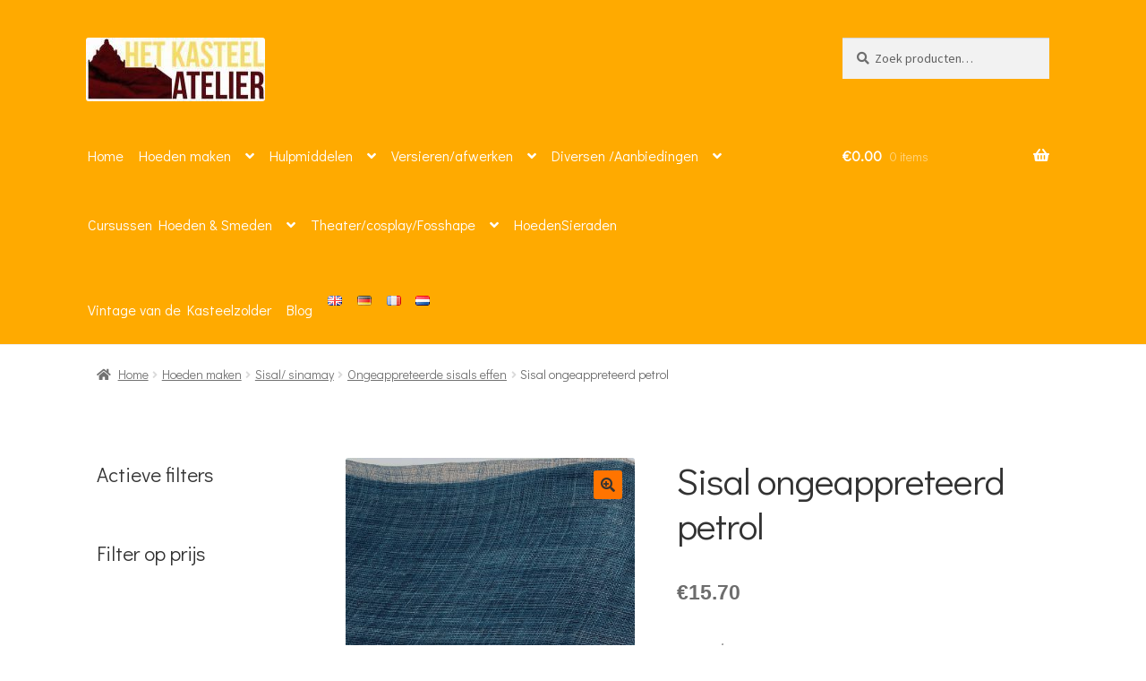

--- FILE ---
content_type: text/html; charset=UTF-8
request_url: https://allforhats.nl/product/sisal-ongeappreteerd-petrol/
body_size: 41192
content:
<!doctype html>
<html lang="nl-NL">
<head>
<meta charset="UTF-8">
<meta name="viewport" content="width=device-width, initial-scale=1">
<link rel="profile" href="https://gmpg.org/xfn/11">
<link rel="pingback" href="https://allforhats.nl/xmlrpc.php">

<title>Sisal ongeappreteerd petrol &#8211; Hoedendingen &amp; Edelsmeden</title>
<meta name='robots' content='max-image-preview:large' />
<link rel='dns-prefetch' href='//www.googletagmanager.com' />
<link rel='dns-prefetch' href='//cdnjs.cloudflare.com' />
<link rel='dns-prefetch' href='//fonts.googleapis.com' />
<link rel='dns-prefetch' href='//cdn.jsdelivr.net' />
<link rel="alternate" type="application/rss+xml" title="Hoedendingen &amp; Edelsmeden &raquo; feed" href="https://allforhats.nl/feed/" />
<link rel="alternate" type="application/rss+xml" title="Hoedendingen &amp; Edelsmeden &raquo; reacties feed" href="https://allforhats.nl/comments/feed/" />
<link rel="alternate" type="application/rss+xml" title="Hoedendingen &amp; Edelsmeden &raquo; Sisal ongeappreteerd petrol reacties feed" href="https://allforhats.nl/product/sisal-ongeappreteerd-petrol/feed/" />
<link rel="alternate" title="oEmbed (JSON)" type="application/json+oembed" href="https://allforhats.nl/wp-json/oembed/1.0/embed?url=https%3A%2F%2Fallforhats.nl%2Fproduct%2Fsisal-ongeappreteerd-petrol%2F&#038;lang=nl" />
<link rel="alternate" title="oEmbed (XML)" type="text/xml+oembed" href="https://allforhats.nl/wp-json/oembed/1.0/embed?url=https%3A%2F%2Fallforhats.nl%2Fproduct%2Fsisal-ongeappreteerd-petrol%2F&#038;format=xml&#038;lang=nl" />
                <script type="text/javascript">
                    let mp_ajax_url = "https://allforhats.nl/wp-admin/admin-ajax.php";
                    var ajaxurl = "https://allforhats.nl/wp-admin/admin-ajax.php";
                    let mpwem_ajax_url = "https://allforhats.nl/wp-admin/admin-ajax.php";
                    let mpwem_currency_symbol = "&euro;";
                    let mpwem_currency_position = "left";
                    let mpwem_currency_decimal = ".";
                    let mpwem_currency_thousands_separator = ",";
                    let mpwem_num_of_decimal = "2";
                    let mpwem_empty_image_url = "https://allforhats.nl/wp-content/plugins/mage-eventpress/assets/helper/images/no_image.png";
                    let mpwem_date_format = "D d M , yy";
                    //let mp_nonce = wp_create_nonce('mep-ajax-nonce');
                </script>
				<style id='wp-img-auto-sizes-contain-inline-css'>
img:is([sizes=auto i],[sizes^="auto," i]){contain-intrinsic-size:3000px 1500px}
/*# sourceURL=wp-img-auto-sizes-contain-inline-css */
</style>
<link rel='stylesheet' id='woobt-blocks-css' href='https://allforhats.nl/wp-content/plugins/woo-bought-together/assets/css/blocks.css?ver=7.7.5' media='all' />
<style id='wp-emoji-styles-inline-css'>

	img.wp-smiley, img.emoji {
		display: inline !important;
		border: none !important;
		box-shadow: none !important;
		height: 1em !important;
		width: 1em !important;
		margin: 0 0.07em !important;
		vertical-align: -0.1em !important;
		background: none !important;
		padding: 0 !important;
	}
/*# sourceURL=wp-emoji-styles-inline-css */
</style>
<link rel='stylesheet' id='wp-block-library-css' href='https://allforhats.nl/wp-includes/css/dist/block-library/style.min.css?ver=dce4fe8ffb066d7f29371c8cbc30904a' media='all' />
<style id='wp-block-heading-inline-css'>
h1:where(.wp-block-heading).has-background,h2:where(.wp-block-heading).has-background,h3:where(.wp-block-heading).has-background,h4:where(.wp-block-heading).has-background,h5:where(.wp-block-heading).has-background,h6:where(.wp-block-heading).has-background{padding:1.25em 2.375em}h1.has-text-align-left[style*=writing-mode]:where([style*=vertical-lr]),h1.has-text-align-right[style*=writing-mode]:where([style*=vertical-rl]),h2.has-text-align-left[style*=writing-mode]:where([style*=vertical-lr]),h2.has-text-align-right[style*=writing-mode]:where([style*=vertical-rl]),h3.has-text-align-left[style*=writing-mode]:where([style*=vertical-lr]),h3.has-text-align-right[style*=writing-mode]:where([style*=vertical-rl]),h4.has-text-align-left[style*=writing-mode]:where([style*=vertical-lr]),h4.has-text-align-right[style*=writing-mode]:where([style*=vertical-rl]),h5.has-text-align-left[style*=writing-mode]:where([style*=vertical-lr]),h5.has-text-align-right[style*=writing-mode]:where([style*=vertical-rl]),h6.has-text-align-left[style*=writing-mode]:where([style*=vertical-lr]),h6.has-text-align-right[style*=writing-mode]:where([style*=vertical-rl]){rotate:180deg}
/*# sourceURL=https://allforhats.nl/wp-includes/blocks/heading/style.min.css */
</style>
<style id='global-styles-inline-css'>
:root{--wp--preset--aspect-ratio--square: 1;--wp--preset--aspect-ratio--4-3: 4/3;--wp--preset--aspect-ratio--3-4: 3/4;--wp--preset--aspect-ratio--3-2: 3/2;--wp--preset--aspect-ratio--2-3: 2/3;--wp--preset--aspect-ratio--16-9: 16/9;--wp--preset--aspect-ratio--9-16: 9/16;--wp--preset--color--black: #000000;--wp--preset--color--cyan-bluish-gray: #abb8c3;--wp--preset--color--white: #ffffff;--wp--preset--color--pale-pink: #f78da7;--wp--preset--color--vivid-red: #cf2e2e;--wp--preset--color--luminous-vivid-orange: #ff6900;--wp--preset--color--luminous-vivid-amber: #fcb900;--wp--preset--color--light-green-cyan: #7bdcb5;--wp--preset--color--vivid-green-cyan: #00d084;--wp--preset--color--pale-cyan-blue: #8ed1fc;--wp--preset--color--vivid-cyan-blue: #0693e3;--wp--preset--color--vivid-purple: #9b51e0;--wp--preset--gradient--vivid-cyan-blue-to-vivid-purple: linear-gradient(135deg,rgb(6,147,227) 0%,rgb(155,81,224) 100%);--wp--preset--gradient--light-green-cyan-to-vivid-green-cyan: linear-gradient(135deg,rgb(122,220,180) 0%,rgb(0,208,130) 100%);--wp--preset--gradient--luminous-vivid-amber-to-luminous-vivid-orange: linear-gradient(135deg,rgb(252,185,0) 0%,rgb(255,105,0) 100%);--wp--preset--gradient--luminous-vivid-orange-to-vivid-red: linear-gradient(135deg,rgb(255,105,0) 0%,rgb(207,46,46) 100%);--wp--preset--gradient--very-light-gray-to-cyan-bluish-gray: linear-gradient(135deg,rgb(238,238,238) 0%,rgb(169,184,195) 100%);--wp--preset--gradient--cool-to-warm-spectrum: linear-gradient(135deg,rgb(74,234,220) 0%,rgb(151,120,209) 20%,rgb(207,42,186) 40%,rgb(238,44,130) 60%,rgb(251,105,98) 80%,rgb(254,248,76) 100%);--wp--preset--gradient--blush-light-purple: linear-gradient(135deg,rgb(255,206,236) 0%,rgb(152,150,240) 100%);--wp--preset--gradient--blush-bordeaux: linear-gradient(135deg,rgb(254,205,165) 0%,rgb(254,45,45) 50%,rgb(107,0,62) 100%);--wp--preset--gradient--luminous-dusk: linear-gradient(135deg,rgb(255,203,112) 0%,rgb(199,81,192) 50%,rgb(65,88,208) 100%);--wp--preset--gradient--pale-ocean: linear-gradient(135deg,rgb(255,245,203) 0%,rgb(182,227,212) 50%,rgb(51,167,181) 100%);--wp--preset--gradient--electric-grass: linear-gradient(135deg,rgb(202,248,128) 0%,rgb(113,206,126) 100%);--wp--preset--gradient--midnight: linear-gradient(135deg,rgb(2,3,129) 0%,rgb(40,116,252) 100%);--wp--preset--font-size--small: 14px;--wp--preset--font-size--medium: 23px;--wp--preset--font-size--large: 26px;--wp--preset--font-size--x-large: 42px;--wp--preset--font-size--normal: 16px;--wp--preset--font-size--huge: 37px;--wp--preset--spacing--20: 0.44rem;--wp--preset--spacing--30: 0.67rem;--wp--preset--spacing--40: 1rem;--wp--preset--spacing--50: 1.5rem;--wp--preset--spacing--60: 2.25rem;--wp--preset--spacing--70: 3.38rem;--wp--preset--spacing--80: 5.06rem;--wp--preset--shadow--natural: 6px 6px 9px rgba(0, 0, 0, 0.2);--wp--preset--shadow--deep: 12px 12px 50px rgba(0, 0, 0, 0.4);--wp--preset--shadow--sharp: 6px 6px 0px rgba(0, 0, 0, 0.2);--wp--preset--shadow--outlined: 6px 6px 0px -3px rgb(255, 255, 255), 6px 6px rgb(0, 0, 0);--wp--preset--shadow--crisp: 6px 6px 0px rgb(0, 0, 0);}:root :where(.is-layout-flow) > :first-child{margin-block-start: 0;}:root :where(.is-layout-flow) > :last-child{margin-block-end: 0;}:root :where(.is-layout-flow) > *{margin-block-start: 24px;margin-block-end: 0;}:root :where(.is-layout-constrained) > :first-child{margin-block-start: 0;}:root :where(.is-layout-constrained) > :last-child{margin-block-end: 0;}:root :where(.is-layout-constrained) > *{margin-block-start: 24px;margin-block-end: 0;}:root :where(.is-layout-flex){gap: 24px;}:root :where(.is-layout-grid){gap: 24px;}body .is-layout-flex{display: flex;}.is-layout-flex{flex-wrap: wrap;align-items: center;}.is-layout-flex > :is(*, div){margin: 0;}body .is-layout-grid{display: grid;}.is-layout-grid > :is(*, div){margin: 0;}.has-black-color{color: var(--wp--preset--color--black) !important;}.has-cyan-bluish-gray-color{color: var(--wp--preset--color--cyan-bluish-gray) !important;}.has-white-color{color: var(--wp--preset--color--white) !important;}.has-pale-pink-color{color: var(--wp--preset--color--pale-pink) !important;}.has-vivid-red-color{color: var(--wp--preset--color--vivid-red) !important;}.has-luminous-vivid-orange-color{color: var(--wp--preset--color--luminous-vivid-orange) !important;}.has-luminous-vivid-amber-color{color: var(--wp--preset--color--luminous-vivid-amber) !important;}.has-light-green-cyan-color{color: var(--wp--preset--color--light-green-cyan) !important;}.has-vivid-green-cyan-color{color: var(--wp--preset--color--vivid-green-cyan) !important;}.has-pale-cyan-blue-color{color: var(--wp--preset--color--pale-cyan-blue) !important;}.has-vivid-cyan-blue-color{color: var(--wp--preset--color--vivid-cyan-blue) !important;}.has-vivid-purple-color{color: var(--wp--preset--color--vivid-purple) !important;}.has-black-background-color{background-color: var(--wp--preset--color--black) !important;}.has-cyan-bluish-gray-background-color{background-color: var(--wp--preset--color--cyan-bluish-gray) !important;}.has-white-background-color{background-color: var(--wp--preset--color--white) !important;}.has-pale-pink-background-color{background-color: var(--wp--preset--color--pale-pink) !important;}.has-vivid-red-background-color{background-color: var(--wp--preset--color--vivid-red) !important;}.has-luminous-vivid-orange-background-color{background-color: var(--wp--preset--color--luminous-vivid-orange) !important;}.has-luminous-vivid-amber-background-color{background-color: var(--wp--preset--color--luminous-vivid-amber) !important;}.has-light-green-cyan-background-color{background-color: var(--wp--preset--color--light-green-cyan) !important;}.has-vivid-green-cyan-background-color{background-color: var(--wp--preset--color--vivid-green-cyan) !important;}.has-pale-cyan-blue-background-color{background-color: var(--wp--preset--color--pale-cyan-blue) !important;}.has-vivid-cyan-blue-background-color{background-color: var(--wp--preset--color--vivid-cyan-blue) !important;}.has-vivid-purple-background-color{background-color: var(--wp--preset--color--vivid-purple) !important;}.has-black-border-color{border-color: var(--wp--preset--color--black) !important;}.has-cyan-bluish-gray-border-color{border-color: var(--wp--preset--color--cyan-bluish-gray) !important;}.has-white-border-color{border-color: var(--wp--preset--color--white) !important;}.has-pale-pink-border-color{border-color: var(--wp--preset--color--pale-pink) !important;}.has-vivid-red-border-color{border-color: var(--wp--preset--color--vivid-red) !important;}.has-luminous-vivid-orange-border-color{border-color: var(--wp--preset--color--luminous-vivid-orange) !important;}.has-luminous-vivid-amber-border-color{border-color: var(--wp--preset--color--luminous-vivid-amber) !important;}.has-light-green-cyan-border-color{border-color: var(--wp--preset--color--light-green-cyan) !important;}.has-vivid-green-cyan-border-color{border-color: var(--wp--preset--color--vivid-green-cyan) !important;}.has-pale-cyan-blue-border-color{border-color: var(--wp--preset--color--pale-cyan-blue) !important;}.has-vivid-cyan-blue-border-color{border-color: var(--wp--preset--color--vivid-cyan-blue) !important;}.has-vivid-purple-border-color{border-color: var(--wp--preset--color--vivid-purple) !important;}.has-vivid-cyan-blue-to-vivid-purple-gradient-background{background: var(--wp--preset--gradient--vivid-cyan-blue-to-vivid-purple) !important;}.has-light-green-cyan-to-vivid-green-cyan-gradient-background{background: var(--wp--preset--gradient--light-green-cyan-to-vivid-green-cyan) !important;}.has-luminous-vivid-amber-to-luminous-vivid-orange-gradient-background{background: var(--wp--preset--gradient--luminous-vivid-amber-to-luminous-vivid-orange) !important;}.has-luminous-vivid-orange-to-vivid-red-gradient-background{background: var(--wp--preset--gradient--luminous-vivid-orange-to-vivid-red) !important;}.has-very-light-gray-to-cyan-bluish-gray-gradient-background{background: var(--wp--preset--gradient--very-light-gray-to-cyan-bluish-gray) !important;}.has-cool-to-warm-spectrum-gradient-background{background: var(--wp--preset--gradient--cool-to-warm-spectrum) !important;}.has-blush-light-purple-gradient-background{background: var(--wp--preset--gradient--blush-light-purple) !important;}.has-blush-bordeaux-gradient-background{background: var(--wp--preset--gradient--blush-bordeaux) !important;}.has-luminous-dusk-gradient-background{background: var(--wp--preset--gradient--luminous-dusk) !important;}.has-pale-ocean-gradient-background{background: var(--wp--preset--gradient--pale-ocean) !important;}.has-electric-grass-gradient-background{background: var(--wp--preset--gradient--electric-grass) !important;}.has-midnight-gradient-background{background: var(--wp--preset--gradient--midnight) !important;}.has-small-font-size{font-size: var(--wp--preset--font-size--small) !important;}.has-medium-font-size{font-size: var(--wp--preset--font-size--medium) !important;}.has-large-font-size{font-size: var(--wp--preset--font-size--large) !important;}.has-x-large-font-size{font-size: var(--wp--preset--font-size--x-large) !important;}
/*# sourceURL=global-styles-inline-css */
</style>

<style id='classic-theme-styles-inline-css'>
/*! This file is auto-generated */
.wp-block-button__link{color:#fff;background-color:#32373c;border-radius:9999px;box-shadow:none;text-decoration:none;padding:calc(.667em + 2px) calc(1.333em + 2px);font-size:1.125em}.wp-block-file__button{background:#32373c;color:#fff;text-decoration:none}
/*# sourceURL=/wp-includes/css/classic-themes.min.css */
</style>
<link rel='stylesheet' id='pwgc-wc-blocks-style-css' href='https://allforhats.nl/wp-content/plugins/pw-woocommerce-gift-cards/assets/css/blocks.css?ver=2.29' media='all' />
<link rel='stylesheet' id='storefront-gutenberg-blocks-css' href='https://allforhats.nl/wp-content/themes/storefront/assets/css/base/gutenberg-blocks.css?ver=4.6.1' media='all' />
<style id='storefront-gutenberg-blocks-inline-css'>

				.wp-block-button__link:not(.has-text-color) {
					color: #333333;
				}

				.wp-block-button__link:not(.has-text-color):hover,
				.wp-block-button__link:not(.has-text-color):focus,
				.wp-block-button__link:not(.has-text-color):active {
					color: #333333;
				}

				.wp-block-button__link:not(.has-background) {
					background-color: #ff7400;
				}

				.wp-block-button__link:not(.has-background):hover,
				.wp-block-button__link:not(.has-background):focus,
				.wp-block-button__link:not(.has-background):active {
					border-color: #e65b00;
					background-color: #e65b00;
				}

				.wc-block-grid__products .wc-block-grid__product .wp-block-button__link {
					background-color: #ff7400;
					border-color: #ff7400;
					color: #333333;
				}

				.wp-block-quote footer,
				.wp-block-quote cite,
				.wp-block-quote__citation {
					color: #6d6d6d;
				}

				.wp-block-pullquote cite,
				.wp-block-pullquote footer,
				.wp-block-pullquote__citation {
					color: #6d6d6d;
				}

				.wp-block-image figcaption {
					color: #6d6d6d;
				}

				.wp-block-separator.is-style-dots::before {
					color: #333333;
				}

				.wp-block-file a.wp-block-file__button {
					color: #333333;
					background-color: #ff7400;
					border-color: #ff7400;
				}

				.wp-block-file a.wp-block-file__button:hover,
				.wp-block-file a.wp-block-file__button:focus,
				.wp-block-file a.wp-block-file__button:active {
					color: #333333;
					background-color: #e65b00;
				}

				.wp-block-code,
				.wp-block-preformatted pre {
					color: #6d6d6d;
				}

				.wp-block-table:not( .has-background ):not( .is-style-stripes ) tbody tr:nth-child(2n) td {
					background-color: #fdfdfd;
				}

				.wp-block-cover .wp-block-cover__inner-container h1:not(.has-text-color),
				.wp-block-cover .wp-block-cover__inner-container h2:not(.has-text-color),
				.wp-block-cover .wp-block-cover__inner-container h3:not(.has-text-color),
				.wp-block-cover .wp-block-cover__inner-container h4:not(.has-text-color),
				.wp-block-cover .wp-block-cover__inner-container h5:not(.has-text-color),
				.wp-block-cover .wp-block-cover__inner-container h6:not(.has-text-color) {
					color: #000000;
				}

				.wc-block-components-price-slider__range-input-progress,
				.rtl .wc-block-components-price-slider__range-input-progress {
					--range-color: #990606;
				}

				/* Target only IE11 */
				@media all and (-ms-high-contrast: none), (-ms-high-contrast: active) {
					.wc-block-components-price-slider__range-input-progress {
						background: #990606;
					}
				}

				.wc-block-components-button:not(.is-link) {
					background-color: #333333;
					color: #ffffff;
				}

				.wc-block-components-button:not(.is-link):hover,
				.wc-block-components-button:not(.is-link):focus,
				.wc-block-components-button:not(.is-link):active {
					background-color: #1a1a1a;
					color: #ffffff;
				}

				.wc-block-components-button:not(.is-link):disabled {
					background-color: #333333;
					color: #ffffff;
				}

				.wc-block-cart__submit-container {
					background-color: #ffffff;
				}

				.wc-block-cart__submit-container::before {
					color: rgba(220,220,220,0.5);
				}

				.wc-block-components-order-summary-item__quantity {
					background-color: #ffffff;
					border-color: #6d6d6d;
					box-shadow: 0 0 0 2px #ffffff;
					color: #6d6d6d;
				}
			
/*# sourceURL=storefront-gutenberg-blocks-inline-css */
</style>
<link rel='stylesheet' id='contact-form-7-css' href='https://allforhats.nl/wp-content/plugins/contact-form-7/includes/css/styles.css?ver=6.1.4' media='all' />
<style id='contact-form-7-inline-css'>
.wpcf7 .wpcf7-recaptcha iframe {margin-bottom: 0;}.wpcf7 .wpcf7-recaptcha[data-align="center"] > div {margin: 0 auto;}.wpcf7 .wpcf7-recaptcha[data-align="right"] > div {margin: 0 0 0 auto;}
/*# sourceURL=contact-form-7-inline-css */
</style>
<link rel='stylesheet' id='upsell-order-bump-offer-for-woocommercerecommendated_popup-css' href='https://allforhats.nl/wp-content/plugins/upsell-order-bump-offer-for-woocommerce/public/css/wps-recommendation-popup.css?ver=3.0.6' media='all' />
<link rel='stylesheet' id='upsell-order-bump-offer-for-woocommerceone-click-front-css' href='https://allforhats.nl/wp-content/plugins/upsell-order-bump-offer-for-woocommerce/public/css/woocommerce_one_click_upsell_funnel_pro-public.css?ver=3.0.6' media='all' />
<link rel='stylesheet' id='photoswipe-css' href='https://allforhats.nl/wp-content/plugins/woocommerce/assets/css/photoswipe/photoswipe.min.css?ver=10.4.3' media='all' />
<link rel='stylesheet' id='photoswipe-default-skin-css' href='https://allforhats.nl/wp-content/plugins/woocommerce/assets/css/photoswipe/default-skin/default-skin.min.css?ver=10.4.3' media='all' />
<style id='woocommerce-inline-inline-css'>
.woocommerce form .form-row .required { visibility: visible; }
/*# sourceURL=woocommerce-inline-inline-css */
</style>
<link rel='stylesheet' id='slick-css' href='https://allforhats.nl/wp-content/plugins/woo-bought-together/assets/slick/slick.css?ver=dce4fe8ffb066d7f29371c8cbc30904a' media='all' />
<link rel='stylesheet' id='woobt-frontend-css' href='https://allforhats.nl/wp-content/plugins/woo-bought-together/assets/css/frontend.css?ver=7.7.5' media='all' />
<link rel='stylesheet' id='xoo-cp-style-css' href='https://allforhats.nl/wp-content/plugins/added-to-cart-popup-woocommerce/assets/css/xoo-cp-style.css?ver=1.8.2' media='all' />
<style id='xoo-cp-style-inline-css'>
td.xoo-cp-pqty{
			    min-width: 120px;
			}
			.xoo-cp-container{
				max-width: 650px;
			}
			.xcp-btn{
				background-color: #a46497;
				color: #ffffff;
				font-size: 14px;
				border-radius: 14px;
				border: 1px solid #a46497;
			}
			.xcp-btn:hover{
				color: #ffffff;
			}
			td.xoo-cp-pimg{
				width: 20%;
			}
			table.xoo-cp-pdetails , table.xoo-cp-pdetails tr{
				border: 0!important;
			}
			table.xoo-cp-pdetails td{
				border-style: solid;
				border-width: 0px;
				border-color: #ebe9eb;
			}
/*# sourceURL=xoo-cp-style-inline-css */
</style>
<link rel='stylesheet' id='storefront-style-css' href='https://allforhats.nl/wp-content/themes/storefront/style.css?ver=4.6.1' media='all' />
<style id='storefront-style-inline-css'>

			.main-navigation ul li a,
			.site-title a,
			ul.menu li a,
			.site-branding h1 a,
			button.menu-toggle,
			button.menu-toggle:hover,
			.handheld-navigation .dropdown-toggle {
				color: #333333;
			}

			button.menu-toggle,
			button.menu-toggle:hover {
				border-color: #333333;
			}

			.main-navigation ul li a:hover,
			.main-navigation ul li:hover > a,
			.site-title a:hover,
			.site-header ul.menu li.current-menu-item > a {
				color: #747474;
			}

			table:not( .has-background ) th {
				background-color: #f8f8f8;
			}

			table:not( .has-background ) tbody td {
				background-color: #fdfdfd;
			}

			table:not( .has-background ) tbody tr:nth-child(2n) td,
			fieldset,
			fieldset legend {
				background-color: #fbfbfb;
			}

			.site-header,
			.secondary-navigation ul ul,
			.main-navigation ul.menu > li.menu-item-has-children:after,
			.secondary-navigation ul.menu ul,
			.storefront-handheld-footer-bar,
			.storefront-handheld-footer-bar ul li > a,
			.storefront-handheld-footer-bar ul li.search .site-search,
			button.menu-toggle,
			button.menu-toggle:hover {
				background-color: #ffffff;
			}

			p.site-description,
			.site-header,
			.storefront-handheld-footer-bar {
				color: #404040;
			}

			button.menu-toggle:after,
			button.menu-toggle:before,
			button.menu-toggle span:before {
				background-color: #333333;
			}

			h1, h2, h3, h4, h5, h6, .wc-block-grid__product-title {
				color: #333333;
			}

			.widget h1 {
				border-bottom-color: #333333;
			}

			body,
			.secondary-navigation a {
				color: #6d6d6d;
			}

			.widget-area .widget a,
			.hentry .entry-header .posted-on a,
			.hentry .entry-header .post-author a,
			.hentry .entry-header .post-comments a,
			.hentry .entry-header .byline a {
				color: #727272;
			}

			a {
				color: #990606;
			}

			a:focus,
			button:focus,
			.button.alt:focus,
			input:focus,
			textarea:focus,
			input[type="button"]:focus,
			input[type="reset"]:focus,
			input[type="submit"]:focus,
			input[type="email"]:focus,
			input[type="tel"]:focus,
			input[type="url"]:focus,
			input[type="password"]:focus,
			input[type="search"]:focus {
				outline-color: #990606;
			}

			button, input[type="button"], input[type="reset"], input[type="submit"], .button, .widget a.button {
				background-color: #ff7400;
				border-color: #ff7400;
				color: #333333;
			}

			button:hover, input[type="button"]:hover, input[type="reset"]:hover, input[type="submit"]:hover, .button:hover, .widget a.button:hover {
				background-color: #e65b00;
				border-color: #e65b00;
				color: #333333;
			}

			button.alt, input[type="button"].alt, input[type="reset"].alt, input[type="submit"].alt, .button.alt, .widget-area .widget a.button.alt {
				background-color: #333333;
				border-color: #333333;
				color: #ffffff;
			}

			button.alt:hover, input[type="button"].alt:hover, input[type="reset"].alt:hover, input[type="submit"].alt:hover, .button.alt:hover, .widget-area .widget a.button.alt:hover {
				background-color: #1a1a1a;
				border-color: #1a1a1a;
				color: #ffffff;
			}

			.pagination .page-numbers li .page-numbers.current {
				background-color: #e6e6e6;
				color: #636363;
			}

			#comments .comment-list .comment-content .comment-text {
				background-color: #f8f8f8;
			}

			.site-footer {
				background-color: #f0f0f0;
				color: #6d6d6d;
			}

			.site-footer a:not(.button):not(.components-button) {
				color: #333333;
			}

			.site-footer .storefront-handheld-footer-bar a:not(.button):not(.components-button) {
				color: #333333;
			}

			.site-footer h1, .site-footer h2, .site-footer h3, .site-footer h4, .site-footer h5, .site-footer h6, .site-footer .widget .widget-title, .site-footer .widget .widgettitle {
				color: #333333;
			}

			.page-template-template-homepage.has-post-thumbnail .type-page.has-post-thumbnail .entry-title {
				color: #000000;
			}

			.page-template-template-homepage.has-post-thumbnail .type-page.has-post-thumbnail .entry-content {
				color: #000000;
			}

			@media screen and ( min-width: 768px ) {
				.secondary-navigation ul.menu a:hover {
					color: #595959;
				}

				.secondary-navigation ul.menu a {
					color: #404040;
				}

				.main-navigation ul.menu ul.sub-menu,
				.main-navigation ul.nav-menu ul.children {
					background-color: #f0f0f0;
				}

				.site-header {
					border-bottom-color: #f0f0f0;
				}
			}
/*# sourceURL=storefront-style-inline-css */
</style>
<link rel='stylesheet' id='storefront-icons-css' href='https://allforhats.nl/wp-content/themes/storefront/assets/css/base/icons.css?ver=4.6.1' media='all' />
<link rel='stylesheet' id='storefront-fonts-css' href='https://fonts.googleapis.com/css?family=Source+Sans+Pro%3A400%2C300%2C300italic%2C400italic%2C600%2C700%2C900&#038;subset=latin%2Clatin-ext&#038;ver=4.6.1' media='all' />
<link rel='stylesheet' id='flexible-shipping-free-shipping-css' href='https://allforhats.nl/wp-content/plugins/flexible-shipping/assets/dist/css/free-shipping.css?ver=6.5.4.2' media='all' />
<link rel='stylesheet' id='mollie-applepaydirect-css' href='https://allforhats.nl/wp-content/plugins/mollie-payments-for-woocommerce/public/css/mollie-applepaydirect.min.css?ver=1768854564' media='screen' />
<link rel='stylesheet' id='postnl-fe-checkout-css' href='https://allforhats.nl/wp-content/plugins/woo-postnl/assets/css/fe-checkout.css?ver=5.9.1' media='all' />
<link rel='stylesheet' id='storefront-woocommerce-style-css' href='https://allforhats.nl/wp-content/themes/storefront/assets/css/woocommerce/woocommerce.css?ver=4.6.1' media='all' />
<style id='storefront-woocommerce-style-inline-css'>
@font-face {
				font-family: star;
				src: url(https://allforhats.nl/wp-content/plugins/woocommerce/assets/fonts/star.eot);
				src:
					url(https://allforhats.nl/wp-content/plugins/woocommerce/assets/fonts/star.eot?#iefix) format("embedded-opentype"),
					url(https://allforhats.nl/wp-content/plugins/woocommerce/assets/fonts/star.woff) format("woff"),
					url(https://allforhats.nl/wp-content/plugins/woocommerce/assets/fonts/star.ttf) format("truetype"),
					url(https://allforhats.nl/wp-content/plugins/woocommerce/assets/fonts/star.svg#star) format("svg");
				font-weight: 400;
				font-style: normal;
			}
			@font-face {
				font-family: WooCommerce;
				src: url(https://allforhats.nl/wp-content/plugins/woocommerce/assets/fonts/WooCommerce.eot);
				src:
					url(https://allforhats.nl/wp-content/plugins/woocommerce/assets/fonts/WooCommerce.eot?#iefix) format("embedded-opentype"),
					url(https://allforhats.nl/wp-content/plugins/woocommerce/assets/fonts/WooCommerce.woff) format("woff"),
					url(https://allforhats.nl/wp-content/plugins/woocommerce/assets/fonts/WooCommerce.ttf) format("truetype"),
					url(https://allforhats.nl/wp-content/plugins/woocommerce/assets/fonts/WooCommerce.svg#WooCommerce) format("svg");
				font-weight: 400;
				font-style: normal;
			}

			a.cart-contents,
			.site-header-cart .widget_shopping_cart a {
				color: #333333;
			}

			a.cart-contents:hover,
			.site-header-cart .widget_shopping_cart a:hover,
			.site-header-cart:hover > li > a {
				color: #747474;
			}

			table.cart td.product-remove,
			table.cart td.actions {
				border-top-color: #ffffff;
			}

			.storefront-handheld-footer-bar ul li.cart .count {
				background-color: #333333;
				color: #ffffff;
				border-color: #ffffff;
			}

			.woocommerce-tabs ul.tabs li.active a,
			ul.products li.product .price,
			.onsale,
			.wc-block-grid__product-onsale,
			.widget_search form:before,
			.widget_product_search form:before {
				color: #6d6d6d;
			}

			.woocommerce-breadcrumb a,
			a.woocommerce-review-link,
			.product_meta a {
				color: #727272;
			}

			.wc-block-grid__product-onsale,
			.onsale {
				border-color: #6d6d6d;
			}

			.star-rating span:before,
			.quantity .plus, .quantity .minus,
			p.stars a:hover:after,
			p.stars a:after,
			.star-rating span:before,
			#payment .payment_methods li input[type=radio]:first-child:checked+label:before {
				color: #990606;
			}

			.widget_price_filter .ui-slider .ui-slider-range,
			.widget_price_filter .ui-slider .ui-slider-handle {
				background-color: #990606;
			}

			.order_details {
				background-color: #f8f8f8;
			}

			.order_details > li {
				border-bottom: 1px dotted #e3e3e3;
			}

			.order_details:before,
			.order_details:after {
				background: -webkit-linear-gradient(transparent 0,transparent 0),-webkit-linear-gradient(135deg,#f8f8f8 33.33%,transparent 33.33%),-webkit-linear-gradient(45deg,#f8f8f8 33.33%,transparent 33.33%)
			}

			#order_review {
				background-color: #ffffff;
			}

			#payment .payment_methods > li .payment_box,
			#payment .place-order {
				background-color: #fafafa;
			}

			#payment .payment_methods > li:not(.woocommerce-notice) {
				background-color: #f5f5f5;
			}

			#payment .payment_methods > li:not(.woocommerce-notice):hover {
				background-color: #f0f0f0;
			}

			.woocommerce-pagination .page-numbers li .page-numbers.current {
				background-color: #e6e6e6;
				color: #636363;
			}

			.wc-block-grid__product-onsale,
			.onsale,
			.woocommerce-pagination .page-numbers li .page-numbers:not(.current) {
				color: #6d6d6d;
			}

			p.stars a:before,
			p.stars a:hover~a:before,
			p.stars.selected a.active~a:before {
				color: #6d6d6d;
			}

			p.stars.selected a.active:before,
			p.stars:hover a:before,
			p.stars.selected a:not(.active):before,
			p.stars.selected a.active:before {
				color: #990606;
			}

			.single-product div.product .woocommerce-product-gallery .woocommerce-product-gallery__trigger {
				background-color: #ff7400;
				color: #333333;
			}

			.single-product div.product .woocommerce-product-gallery .woocommerce-product-gallery__trigger:hover {
				background-color: #e65b00;
				border-color: #e65b00;
				color: #333333;
			}

			.button.added_to_cart:focus,
			.button.wc-forward:focus {
				outline-color: #990606;
			}

			.added_to_cart,
			.site-header-cart .widget_shopping_cart a.button,
			.wc-block-grid__products .wc-block-grid__product .wp-block-button__link {
				background-color: #ff7400;
				border-color: #ff7400;
				color: #333333;
			}

			.added_to_cart:hover,
			.site-header-cart .widget_shopping_cart a.button:hover,
			.wc-block-grid__products .wc-block-grid__product .wp-block-button__link:hover {
				background-color: #e65b00;
				border-color: #e65b00;
				color: #333333;
			}

			.added_to_cart.alt, .added_to_cart, .widget a.button.checkout {
				background-color: #333333;
				border-color: #333333;
				color: #ffffff;
			}

			.added_to_cart.alt:hover, .added_to_cart:hover, .widget a.button.checkout:hover {
				background-color: #1a1a1a;
				border-color: #1a1a1a;
				color: #ffffff;
			}

			.button.loading {
				color: #ff7400;
			}

			.button.loading:hover {
				background-color: #ff7400;
			}

			.button.loading:after {
				color: #333333;
			}

			@media screen and ( min-width: 768px ) {
				.site-header-cart .widget_shopping_cart,
				.site-header .product_list_widget li .quantity {
					color: #404040;
				}

				.site-header-cart .widget_shopping_cart .buttons,
				.site-header-cart .widget_shopping_cart .total {
					background-color: #f5f5f5;
				}

				.site-header-cart .widget_shopping_cart {
					background-color: #f0f0f0;
				}
			}
				.storefront-product-pagination a {
					color: #6d6d6d;
					background-color: #ffffff;
				}
				.storefront-sticky-add-to-cart {
					color: #6d6d6d;
					background-color: #ffffff;
				}

				.storefront-sticky-add-to-cart a:not(.button) {
					color: #333333;
				}
/*# sourceURL=storefront-woocommerce-style-inline-css */
</style>
<link rel='stylesheet' id='select2-css' href='https://allforhats.nl/wp-content/plugins/woocommerce/assets/css/select2.css?ver=10.4.3' media='all' />
<link rel='stylesheet' id='mp_jquery_ui-css' href='https://allforhats.nl/wp-content/plugins/mage-eventpress/assets/helper/jquery-ui.min.css?ver=1.13.2' media='all' />
<link rel='stylesheet' id='mp_font_awesome-430-css' href='https://cdnjs.cloudflare.com/ajax/libs/font-awesome/4.3.0/css/font-awesome.css?ver=4.3.0' media='all' />
<link rel='stylesheet' id='mp_font_awesome-660-css' href='https://cdnjs.cloudflare.com/ajax/libs/font-awesome/6.6.0/css/all.min.css?ver=6.6.0' media='all' />
<link rel='stylesheet' id='mp_font_awesome-css' href='//cdn.jsdelivr.net/npm/@fortawesome/fontawesome-free@5.15.4/css/all.min.css?ver=5.15.4' media='all' />
<link rel='stylesheet' id='mp_flat_icon-css' href='https://allforhats.nl/wp-content/plugins/mage-eventpress/assets/helper/flaticon/flaticon.css?ver=dce4fe8ffb066d7f29371c8cbc30904a' media='all' />
<link rel='stylesheet' id='mp_owl_carousel-css' href='https://allforhats.nl/wp-content/plugins/mage-eventpress/assets/helper/owl_carousel/owl.carousel.min.css?ver=2.3.4' media='all' />
<link rel='stylesheet' id='mpwem_slick-css' href='https://allforhats.nl/wp-content/plugins/mage-eventpress/assets/helper/slick/slick.css?ver=1.8.1' media='all' />
<link rel='stylesheet' id='mpwem_slick_theme-css' href='https://allforhats.nl/wp-content/plugins/mage-eventpress/assets/helper/slick/slick_theme.css?ver=1.8.1' media='all' />
<link rel='stylesheet' id='mpwem_global-css' href='https://allforhats.nl/wp-content/plugins/mage-eventpress/assets/helper/mp_style/mpwem_global.css?ver=1769091646' media='all' />
<link rel='stylesheet' id='mage-icons-css' href='https://allforhats.nl/wp-content/plugins/mage-eventpress/assets/mage-icon/css/mage-icon.css?ver=1769091646' media='all' />
<link rel='stylesheet' id='mep-timeline-min-css' href='https://allforhats.nl/wp-content/plugins/mage-eventpress/assets/helper/timeline/timeline.min.css?ver=1.0.0' media='all' />
<link rel='stylesheet' id='mep-calendar-min-style-css' href='https://allforhats.nl/wp-content/plugins/mage-eventpress/assets/helper/calender/calendar.min.css?ver=dce4fe8ffb066d7f29371c8cbc30904a' media='all' />
<link rel='stylesheet' id='mpwem_style-css' href='https://allforhats.nl/wp-content/plugins/mage-eventpress/assets/frontend/mpwem_style.css?ver=1769091646' media='all' />
<link rel='stylesheet' id='storefront-woocommerce-brands-style-css' href='https://allforhats.nl/wp-content/themes/storefront/assets/css/woocommerce/extensions/brands.css?ver=4.6.1' media='all' />
<!--n2css--><!--n2js--><script id="woocommerce-google-analytics-integration-gtag-js-after">
/* Google Analytics for WooCommerce (gtag.js) */
					window.dataLayer = window.dataLayer || [];
					function gtag(){dataLayer.push(arguments);}
					// Set up default consent state.
					for ( const mode of [{"analytics_storage":"denied","ad_storage":"denied","ad_user_data":"denied","ad_personalization":"denied","region":["AT","BE","BG","HR","CY","CZ","DK","EE","FI","FR","DE","GR","HU","IS","IE","IT","LV","LI","LT","LU","MT","NL","NO","PL","PT","RO","SK","SI","ES","SE","GB","CH"]}] || [] ) {
						gtag( "consent", "default", { "wait_for_update": 500, ...mode } );
					}
					gtag("js", new Date());
					gtag("set", "developer_id.dOGY3NW", true);
					gtag("config", "G-FWHGGDTPV0", {"track_404":true,"allow_google_signals":true,"logged_in":false,"linker":{"domains":[],"allow_incoming":false},"custom_map":{"dimension1":"logged_in"}});
//# sourceURL=woocommerce-google-analytics-integration-gtag-js-after
</script>
<script src="https://allforhats.nl/wp-content/plugins/upsell-order-bump-offer-for-woocommerce/public/js/sweet-alert.js?ver=2.1.2" id="wps-upsell-sweet-alert-js-js"></script>
<script id="jquery-core-js-extra">
var mep_ajax = {"url":"https://allforhats.nl/wp-admin/admin-ajax.php","nonce":"fa038e6940"};
//# sourceURL=jquery-core-js-extra
</script>
<script src="https://allforhats.nl/wp-includes/js/jquery/jquery.min.js?ver=3.7.1" id="jquery-core-js"></script>
<script src="https://allforhats.nl/wp-includes/js/jquery/jquery-migrate.min.js?ver=3.4.1" id="jquery-migrate-js"></script>
<script id="wps-ubo-lite-public-script-for-fbt-js-extra">
var wps_ubo_lite_public_fbt = {"ajaxurl":"https://allforhats.nl/wp-admin/admin-ajax.php","mobile_view":"","auth_nonce":"615f929a3a","product_id":"8363"};
//# sourceURL=wps-ubo-lite-public-script-for-fbt-js-extra
</script>
<script src="https://allforhats.nl/wp-content/plugins/upsell-order-bump-offer-for-woocommerce/public/js/wps_ubo_lite_fbt.js?ver=3.0.6" id="wps-ubo-lite-public-script-for-fbt-js"></script>
<script src="https://allforhats.nl/wp-content/plugins/woocommerce/assets/js/js-cookie/js.cookie.min.js?ver=2.1.4-wc.10.4.3" id="wc-js-cookie-js" defer data-wp-strategy="defer"></script>
<script id="wc-cart-fragments-js-extra">
var wc_cart_fragments_params = {"ajax_url":"/wp-admin/admin-ajax.php","wc_ajax_url":"/?wc-ajax=%%endpoint%%","cart_hash_key":"wc_cart_hash_fdaeb3b333cba2200864b7d1c48ac407","fragment_name":"wc_fragments_fdaeb3b333cba2200864b7d1c48ac407","request_timeout":"5000"};
//# sourceURL=wc-cart-fragments-js-extra
</script>
<script src="https://allforhats.nl/wp-content/plugins/woocommerce/assets/js/frontend/cart-fragments.min.js?ver=10.4.3" id="wc-cart-fragments-js" defer data-wp-strategy="defer"></script>
<script src="https://allforhats.nl/wp-content/plugins/woocommerce/assets/js/jquery-blockui/jquery.blockUI.min.js?ver=2.7.0-wc.10.4.3" id="wc-jquery-blockui-js" defer data-wp-strategy="defer"></script>
<script id="wc-add-to-cart-js-extra">
var wc_add_to_cart_params = {"ajax_url":"/wp-admin/admin-ajax.php","wc_ajax_url":"/?wc-ajax=%%endpoint%%","i18n_view_cart":"Bekijk winkelwagen","cart_url":"https://allforhats.nl/afrekenen/","is_cart":"","cart_redirect_after_add":"no"};
//# sourceURL=wc-add-to-cart-js-extra
</script>
<script src="https://allforhats.nl/wp-content/plugins/woocommerce/assets/js/frontend/add-to-cart.min.js?ver=10.4.3" id="wc-add-to-cart-js" defer data-wp-strategy="defer"></script>
<script src="https://allforhats.nl/wp-content/plugins/woocommerce/assets/js/zoom/jquery.zoom.min.js?ver=1.7.21-wc.10.4.3" id="wc-zoom-js" defer data-wp-strategy="defer"></script>
<script src="https://allforhats.nl/wp-content/plugins/woocommerce/assets/js/flexslider/jquery.flexslider.min.js?ver=2.7.2-wc.10.4.3" id="wc-flexslider-js" defer data-wp-strategy="defer"></script>
<script src="https://allforhats.nl/wp-content/plugins/woocommerce/assets/js/photoswipe/photoswipe.min.js?ver=4.1.1-wc.10.4.3" id="wc-photoswipe-js" defer data-wp-strategy="defer"></script>
<script src="https://allforhats.nl/wp-content/plugins/woocommerce/assets/js/photoswipe/photoswipe-ui-default.min.js?ver=4.1.1-wc.10.4.3" id="wc-photoswipe-ui-default-js" defer data-wp-strategy="defer"></script>
<script id="wc-single-product-js-extra">
var wc_single_product_params = {"i18n_required_rating_text":"Selecteer een waardering","i18n_rating_options":["1 van de 5 sterren","2 van de 5 sterren","3 van de 5 sterren","4 van de 5 sterren","5 van de 5 sterren"],"i18n_product_gallery_trigger_text":"Afbeeldinggalerij in volledig scherm bekijken","review_rating_required":"yes","flexslider":{"rtl":false,"animation":"slide","smoothHeight":true,"directionNav":false,"controlNav":"thumbnails","slideshow":false,"animationSpeed":500,"animationLoop":false,"allowOneSlide":false},"zoom_enabled":"1","zoom_options":[],"photoswipe_enabled":"1","photoswipe_options":{"shareEl":false,"closeOnScroll":false,"history":false,"hideAnimationDuration":0,"showAnimationDuration":0},"flexslider_enabled":"1"};
//# sourceURL=wc-single-product-js-extra
</script>
<script src="https://allforhats.nl/wp-content/plugins/woocommerce/assets/js/frontend/single-product.min.js?ver=10.4.3" id="wc-single-product-js" defer data-wp-strategy="defer"></script>
<script id="woocommerce-js-extra">
var woocommerce_params = {"ajax_url":"/wp-admin/admin-ajax.php","wc_ajax_url":"/?wc-ajax=%%endpoint%%","i18n_password_show":"Wachtwoord weergeven","i18n_password_hide":"Wachtwoord verbergen"};
//# sourceURL=woocommerce-js-extra
</script>
<script src="https://allforhats.nl/wp-content/plugins/woocommerce/assets/js/frontend/woocommerce.min.js?ver=10.4.3" id="woocommerce-js" defer data-wp-strategy="defer"></script>
<script src="https://allforhats.nl/wp-content/plugins/woocommerce/assets/js/selectWoo/selectWoo.full.min.js?ver=1.0.9-wc.10.4.3" id="selectWoo-js" defer data-wp-strategy="defer"></script>
<script src="https://allforhats.nl/wp-content/plugins/woocommerce/assets/js/select2/select2.full.min.js?ver=4.0.3-wc.10.4.3" id="wc-select2-js" defer data-wp-strategy="defer"></script>
<script src="https://allforhats.nl/wp-content/plugins/mage-eventpress/assets/helper/slick/slick.min.js?ver=1.8.1" id="mpwem_slick-js"></script>
<link rel="https://api.w.org/" href="https://allforhats.nl/wp-json/" /><link rel="alternate" title="JSON" type="application/json" href="https://allforhats.nl/wp-json/wp/v2/product/8363" /><link rel="canonical" href="https://allforhats.nl/product/sisal-ongeappreteerd-petrol/" />
	<noscript><style>.woocommerce-product-gallery{ opacity: 1 !important; }</style></noscript>
	<style type="text/css" id="filter-everything-inline-css">.wpc-orderby-select{width:100%}.wpc-filters-open-button-container{display:none}.wpc-debug-message{padding:16px;font-size:14px;border:1px dashed #ccc;margin-bottom:20px}.wpc-debug-title{visibility:hidden}.wpc-button-inner,.wpc-chip-content{display:flex;align-items:center}.wpc-icon-html-wrapper{position:relative;margin-right:10px;top:2px}.wpc-icon-html-wrapper span{display:block;height:1px;width:18px;border-radius:3px;background:#2c2d33;margin-bottom:4px;position:relative}span.wpc-icon-line-1:after,span.wpc-icon-line-2:after,span.wpc-icon-line-3:after{content:"";display:block;width:3px;height:3px;border:1px solid #2c2d33;background-color:#fff;position:absolute;top:-2px;box-sizing:content-box}span.wpc-icon-line-3:after{border-radius:50%;left:2px}span.wpc-icon-line-1:after{border-radius:50%;left:5px}span.wpc-icon-line-2:after{border-radius:50%;left:12px}body .wpc-filters-open-button-container a.wpc-filters-open-widget,body .wpc-filters-open-button-container a.wpc-open-close-filters-button{display:inline-block;text-align:left;border:1px solid #2c2d33;border-radius:2px;line-height:1.5;padding:7px 12px;background-color:transparent;color:#2c2d33;box-sizing:border-box;text-decoration:none!important;font-weight:400;transition:none;position:relative}@media screen and (max-width:768px){.wpc_show_bottom_widget .wpc-filters-open-button-container,.wpc_show_open_close_button .wpc-filters-open-button-container{display:block}.wpc_show_bottom_widget .wpc-filters-open-button-container{margin-top:1em;margin-bottom:1em}}</style>
<link rel="icon" href="https://allforhats.nl/wp-content/uploads/2018/06/cropped-logo-Kasteelatelier-klein-2-e1533736939251-32x32.jpg" sizes="32x32" />
<link rel="icon" href="https://allforhats.nl/wp-content/uploads/2018/06/cropped-logo-Kasteelatelier-klein-2-e1533736939251-192x192.jpg" sizes="192x192" />
<link rel="apple-touch-icon" href="https://allforhats.nl/wp-content/uploads/2018/06/cropped-logo-Kasteelatelier-klein-2-e1533736939251-180x180.jpg" />
<meta name="msapplication-TileImage" content="https://allforhats.nl/wp-content/uploads/2018/06/cropped-logo-Kasteelatelier-klein-2-e1533736939251-270x270.jpg" />
                <style>
					:root {
						--d_container_width: 1320px;
						--sidebar_left: 280px;
						--sidebar_right: 300px;
						--main_section: calc(100% - 300px);
						--dmpl: 40px;
						--dmp: 20px;
						--dmp_negetive: -20px;
						--dmp_xs: 10px;
						--dmp_xxs: 5px;
						--dmp_xs_negative: -10px;
						--dbrl: 10px;
						--dbr: 5px;
						--d_shadow: 0 0 2px #665F5F7A;
					}
					/*****Font size********/
					:root {
						--fs: 14px;
						--fw: normal;
						--fs_small: 11px;
						--fs_label: 16px;
						--fs_h6: 16px;
						--fs_h5: 18px;
						--fs_h4: 22px;
						--fs_h3: 25px;
						--fs_h2: 30px;
						--fs_h1: 35px;
						--fw-thin: 300; /*font weight medium*/
						--fw-normal: 500; /*font weight medium*/
						--fw-medium: 600; /*font weight medium*/
						--fw-bold: bold; /*font weight bold*/
					}
					/*****Button********/
					:root {
						--button_bg: #ea8125;
						--color_button: #fff;
						--button_fs: 16px;
						--button_height: 40px;
						--button_height_xs: 30px;
						--button_width: 120px;
						--button_shadows: 0 8px 12px rgb(51 65 80 / 6%), 0 14px 44px rgb(51 65 80 / 11%);
					}
					/*******Color***********/
					:root {
						--d_color: #303030;
						--color_border: #DDD;
						--color_active: #0E6BB7;
						--color_section: #FAFCFE;
						--color_theme: #6046FF;
						--color_theme_ee: #6046FFee;
						--color_theme_cc: #6046FFcc;
						--color_theme_aa: #6046FFaa;
						--color_theme_88: #6046FF88;
						--color_theme_77: #6046FF77;
						--color_theme_alter: #fff;
						--color_warning: #f8d7da;
						--color_primary: #007bff;
						--color_secondary: #6c757d;
						--color_black: #000;
						--color_success: #006607;
						--color_danger: #dc3545;
						--color_required: #C00;
						--color_white: #FFFFFF;
						--color_light: #F2F2F2;
						--color_light_1: #BBB;
						--color_light_2: #EAECEE;
						--color_light_3: #878787;
						--color_light_4: #f9f9f9;
						--color_info: #666;
						--color_yellow: #FEBB02;
						--color_blue: #815DF2;
						--color_navy_blue: #007CBA;
						--color_1: #0C5460;
						--color_2: #0CB32612;
						--color_3: #FAFCFE;
						--color_4: #6148BA;
						--color_5: #BCB;
						--color_6: #ffbe30;
						--color_7: #F1F5FF;
						--color_dark: #303030;
						--color_gray: #D3D3D3;
						--color_green: #32C1A4;
						--color_red: #ED5A54;
						--color_orange: #FFBE00;
					}
					@media only screen and (max-width: 1100px) {
						:root {
							--fs: 14px;
							--fs_small: 12px;
							--fs_label: 15px;
							--fs_h4: 20px;
							--fs_h3: 22px;
							--fs_h2: 25px;
							--fs_h1: 30px;
							--dmpl: 32px;
							--dmp: 16px;
							--dmp_negetive: -16px;
							--dmp_xs: 8px;
							--dmp_xs_negative: -8px;
						}
					}
					@media only screen and (max-width: 700px) {
						:root {
							--fs: 12px;
							--fs_small: 10px;
							--fs_label: 13px;
							--fs_h6: 15px;
							--fs_h5: 16px;
							--fs_h4: 18px;
							--fs_h3: 20px;
							--fs_h2: 22px;
							--fs_h1: 24px;
							--dmp: 10px;
							--dmp_xs: 5px;
							--dmp_xs_negative: -5px;
							--button_fs: 14px;
						}
					}
                </style>
						<style id="wp-custom-css">
			@import url('https://fonts.googleapis.com/css?family=Didact+Gothic');

body {
font-family:'Century Gothic','Futura','Didact Gothic',san-serif;
}
p {font-family:helvetica,arial,sans-serif;}
.menu a:active {color:#ffffff;}
.menu a:hover {color:#ffffff;}

/* kleur aanpassingen menu */
.main-navigation ul li a, .site-title a, ul.menu li a, .site-branding h1 a, .site-footer .storefront-handheld-footer-bar a:not(.button), button.menu-toggle, button.menu-toggle:hover {
    color: #ffffff;
}
.main-navigation ul li a:hover, .main-navigation ul li:hover > a, .site-title a:hover, a.cart-contents:hover, .site-header-cart .widget_shopping_cart a:hover, .site-header-cart:hover > li > a, .site-header ul.menu li.current-menu-item > a {
    color: #333333;
}
.single-product div.product .woocommerce-product-gallery .flex-control-thumbs li img.flex-active, .single-product div.product .woocommerce-product-gallery .flex-control-thumbs li:hover img {
	opacity: 1;
}
.single-product div.product .woocommerce-product-gallery .flex-control-thumbs li img {
 opacity: .5;
 -webkit-transition: all, ease, .2s;
 -moz-transition: all, ease, .2s;
 transition: all, ease, .2s;
}
.single-product div.product .woocommerce-product-gallery .flex-control-thumbs li {
	list-style: none;
	margin-bottom: 1.618em;
	cursor: pointer;
}
.single-product .pswp__button {
	background-color: transparent
}
.single-product div.product {
	position: relative;
	overflow: hidden
}
.single-product div.product:after, .single-product div.product:before {
	content: "";
	display: table
}
.single-product div.product .images, .single-product div.product .summary, .single-product div.product .woocommerce-product-gallery {
	margin-bottom: 2.617924em;
	margin-top: 0
}
.single-product div.product .woocommerce-product-gallery {
	position: relative
}
.site-header .site-branding {
    width: 300px;
}
.site-branding .site-description {
    font-size: 1.4em;
}
.main-navigation ul.menu > li > a, .main-navigation ul.nav-menu > li > a {
    padding: 1.6em 0.4em;
}
.site-header .site-branding {
    margin-left: -12px;
}

/* Products flex boxes */
.woocommerce .products ul,
.woocommerce ul.products {
 display: flex;
 flex-flow: row wrap;
}

/* product images same size */
ul.products li img {
    float: left;
    width:  174px;
    height: 174px;
    object-fit: cover;
}

/* Sold out banner */
.soldout {
padding: 6px 24px;
text-align: center;
background: #ff7400;
color: white;
font-weight: bold;
position: absolute;
top: 24px;
right: -10px;
font-size: 14px;
    -ms-transform: rotate(45deg); /* IE 9 */
    -webkit-transform: rotate(35deg); /* Chrome, Safari, Opera */\
    -moz-transform: rotate(45deg); /*Mozilla */
     transform: rotate(35deg); 
}

.woocommerce ul.products li.product,
.woocommerce-page ul.products li.product {
 display: flex;
 flex-flow: column nowrap;
}

.woocommerce ul.products li.product .button {
 margin-top: auto;
 display: table;
}

@media screen and (max-width: 600px) {
	.page-template-template-homepage:not(.has-post-thumbnail) .site-main {
		padding-top: 0;
	}
		.hentry.type-page .entry-header {
		font-size: 50%;
	}
	.page-template-template-homepage .entry-content {
		display: none
	}	
	
	#main .page {
		padding-bottom: 0;
		padding-top: 0;
		margin-bottom: 0;
		margin-top: 0;
	}
	
	#main .section-title {
		margin-bottom: 0;
	}
	
	#main .product-category.product {
		margin-bottom: 0;
	}
	.site-footer .storefront-handheld-footer-bar a:not(.button)
	 {
		color: #404040;
	}
	
	#content .col-full {
		display: flex;
		flex-direction: column;
	}
	
	#content .col-full #primary {
		order: 2;
	}
	
	#content .col-full #secondary {
		order: 1;
	}
}


/* buttoncolor */
button, input[type="button"], input[type="reset"], input[type="submit"], .button, .widget a.button {
  background-color: #ff7400;
  border-color: #ff7400;
  color: #ffffff;
}
button.alt:hover, input[type="button"].alt:hover, input[type="reset"].alt:hover, input[type="submit"].alt:hover, .button.alt:hover, .widget-area .widget a.button.alt:hover {
  background-color: #ff7400;
  border-color: #ff7400;
  color: #ffffff;
}
button.alt, input[type="button"].alt, input[type="reset"].alt, input[type="submit"].alt, .button.alt, .widget-area .widget a.button.alt {
  background-color: #ff7400;
  border-color: #ff7400;
  color: #ffffff;
}

.site-branding  {
    display: flex !important;
    align-items: center !important;
}

.site-branding .site-title {
	color: #ffffff;
	padding-left: 20px;
}
.site-branding .site-description {
	font-size: 20px;
}

li.lang-item {
    display: inline-block !important;
	top: 15px;
	position: relative
}

div.cart-and-account-icons {
	display: flex;
	align-items: center;
}

div.cart-and-account-icons .account-icon,
div.cart-and-account-icons .cart-contents
{
	flex-grow: 1;
}

div.cart-and-account-icons .cart-contents:after {
	padding-right:10px
}

/* sub menus */
.main-navigation ul.menu ul.sub-menu, .main-navigation ul.nav-menu ul.children {
	background-color: #ffaa00;
}

/* Captcha image */
img.wpcf7-captchac {
	object-fit: contain !important;
}

/* Mobile styles */
@media only screen and (max-width: 900px) {
  .hide-on-mobile { display: none; }
	img.custom-logo {
		width:50%!important;
		height:50%!important;
		margin:auto;
		padding:auto;
	}
	.site-branding {
		display: initial !important;
	}
	.site-branding .site-title {
		color: #ffffff;
		padding-left: 0px;
    font-size: 14px !important;
	}
	.site-branding .site-description {
		display: block !important;
		color: #ffffff;
    font-size: 12px !important
	}

}
/* footermenu */
.menu-footermenu-container ul li {
	float:left;
}
.menu-footermenu-container a {
  display: block;
  padding: 8px;
}
.widget_nav_menu ul li::before {
    display:none;
}
.footer-widgets {
  padding-top: 0;
}
/* header */
.home.blog .site-header, .home.page:not(.page-template-template-homepage) .site-header, .home.post-type-archive-product .site-header {
  margin-bottom: 0;
}
/* hide author*/
.posted-on { 
	display: none; 
}
.post-author { 
	display: none; 
}
.payment_box.payment_method_mollie_wc_gateway_ideal{	display: none !important;}		</style>
		<link rel='stylesheet' id='wc-blocks-style-css' href='https://allforhats.nl/wp-content/plugins/woocommerce/assets/client/blocks/wc-blocks.css?ver=wc-10.4.3' media='all' />
<link rel='stylesheet' id='wc-blocks-style-active-filters-css' href='https://allforhats.nl/wp-content/plugins/woocommerce/assets/client/blocks/active-filters.css?ver=wc-10.4.3' media='all' />
<link rel='stylesheet' id='wc-blocks-style-price-filter-css' href='https://allforhats.nl/wp-content/plugins/woocommerce/assets/client/blocks/price-filter.css?ver=wc-10.4.3' media='all' />
</head>

<body data-rsssl=1 class="wp-singular product-template-default single single-product postid-8363 wp-custom-logo wp-embed-responsive wp-theme-storefront theme-storefront woocommerce woocommerce-page woocommerce-no-js storefront-align-wide left-sidebar woocommerce-active">



<div id="page" class="hfeed site">
	
	<header id="masthead" class="site-header" role="banner" style="background-image: url(https://allforhats.nl/wp-content/uploads/2022/12/header-orange.jpg); ">

		<div class="col-full">		<a class="skip-link screen-reader-text" href="#site-navigation">Ga door naar navigatie</a>
		<a class="skip-link screen-reader-text" href="#content">Ga naar de inhoud</a>
				<div class="site-branding">
			<a href="https://allforhats.nl/" class="custom-logo-link" rel="home"><img width="200" height="71" src="https://allforhats.nl/wp-content/uploads/2018/06/cropped-cropped-logo-Kasteelatelier-klein-2-e1533736939251-1.jpg" class="custom-logo" alt="logo kasteelatelier" decoding="async" /></a>		</div>
					<div class="site-search">
				<div class="widget woocommerce widget_product_search"><form role="search" method="get" class="woocommerce-product-search" action="https://allforhats.nl/">
	<label class="screen-reader-text" for="woocommerce-product-search-field-0">Zoeken naar:</label>
	<input type="search" id="woocommerce-product-search-field-0" class="search-field" placeholder="Zoek producten&hellip;" value="" name="s" />
	<button type="submit" value="Zoeken" class="">Zoeken</button>
	<input type="hidden" name="post_type" value="product" />
</form>
</div>			</div>
			</div><div class="storefront-primary-navigation"><div class="col-full">		<nav id="site-navigation" class="main-navigation" role="navigation" aria-label="Hoofdmenu">
		<button id="site-navigation-menu-toggle" class="menu-toggle" aria-controls="site-navigation" aria-expanded="false"><span>Menu</span></button>
			<div class="primary-navigation"><ul id="menu-hoofdmenu-2023" class="menu"><li id="menu-item-8023" class="menu-item menu-item-type-post_type menu-item-object-page menu-item-home menu-item-8023"><a href="https://allforhats.nl/">Home</a></li>
<li id="menu-item-8025" class="menu-item menu-item-type-taxonomy menu-item-object-product_cat current-product-ancestor menu-item-has-children menu-item-8025"><a href="https://allforhats.nl/product-categorie/hoeden-om-te-maken/">Hoeden maken</a>
<ul class="sub-menu">
	<li id="menu-item-8063" class="menu-item menu-item-type-taxonomy menu-item-object-product_cat menu-item-has-children menu-item-8063"><a href="https://allforhats.nl/product-categorie/hoeden-om-te-maken/vilten-voor-hoeden/">Vilten</a>
	<ul class="sub-menu">
		<li id="menu-item-8069" class="menu-item menu-item-type-taxonomy menu-item-object-product_cat menu-item-8069"><a href="https://allforhats.nl/product-categorie/hoeden-om-te-maken/vilten-voor-hoeden/wol-vilt-cappellines/">Wolvilt cappellines</a></li>
		<li id="menu-item-8070" class="menu-item menu-item-type-taxonomy menu-item-object-product_cat menu-item-8070"><a href="https://allforhats.nl/product-categorie/hoeden-om-te-maken/vilten-voor-hoeden/wolvilt-hoeden/">Wolvilt cloches</a></li>
		<li id="menu-item-8065" class="menu-item menu-item-type-taxonomy menu-item-object-product_cat menu-item-8065"><a href="https://allforhats.nl/product-categorie/hoeden-om-te-maken/vilten-voor-hoeden/printvilten/">Printvilten</a></li>
		<li id="menu-item-8143" class="menu-item menu-item-type-taxonomy menu-item-object-product_cat menu-item-8143"><a href="https://allforhats.nl/product-categorie/hoeden-om-te-maken/vilten-voor-hoeden/velour-cappellines-nl-nl/">Velour cappellines</a></li>
		<li id="menu-item-8144" class="menu-item menu-item-type-taxonomy menu-item-object-product_cat menu-item-8144"><a href="https://allforhats.nl/product-categorie/hoeden-om-te-maken/vilten-voor-hoeden/velour-cloches-nl-nl/">Velour cloches</a></li>
		<li id="menu-item-8072" class="menu-item menu-item-type-taxonomy menu-item-object-product_cat menu-item-8072"><a href="https://allforhats.nl/product-categorie/hoeden-om-te-maken/vilten-voor-hoeden/gladhaarvilt-cappellines-nl-nl/">Gladhaar cappellines</a></li>
		<li id="menu-item-8073" class="menu-item menu-item-type-taxonomy menu-item-object-product_cat menu-item-8073"><a href="https://allforhats.nl/product-categorie/hoeden-om-te-maken/vilten-voor-hoeden/gladhaar-cloches-nl-nl-nl/">Gladhaar cloches</a></li>
		<li id="menu-item-8145" class="menu-item menu-item-type-taxonomy menu-item-object-product_cat menu-item-8145"><a href="https://allforhats.nl/product-categorie/hoeden-om-te-maken/merino-cashmere-wol-cappellines-nl/">Merinowol en Cashmerewol cappellines</a></li>
		<li id="menu-item-8066" class="menu-item menu-item-type-taxonomy menu-item-object-product_cat menu-item-8066"><a href="https://allforhats.nl/product-categorie/hoeden-om-te-maken/vilten-voor-hoeden/reliefvilten-voor-winter-hoed/">Reliëfvilten</a></li>
		<li id="menu-item-8074" class="menu-item menu-item-type-taxonomy menu-item-object-product_cat menu-item-8074"><a href="https://allforhats.nl/product-categorie/hoeden-om-te-maken/vilten-voor-hoeden/melusine-haarvilt-voor-luxe-hoeden/">Melusine</a></li>
	</ul>
</li>
	<li id="menu-item-8062" class="menu-item menu-item-type-taxonomy menu-item-object-product_cat current-product-ancestor menu-item-has-children menu-item-8062"><a href="https://allforhats.nl/product-categorie/hoeden-om-te-maken/sisal-sinamay-voor-hoeden/">Sisal/ sinamay</a>
	<ul class="sub-menu">
		<li id="menu-item-8075" class="menu-item menu-item-type-taxonomy menu-item-object-product_cat menu-item-8075"><a href="https://allforhats.nl/product-categorie/hoeden-om-te-maken/sisal-sinamay-voor-hoeden/geappreteerde-sisal/">Geappreteerde Sisal/ Sinamay</a></li>
		<li id="menu-item-8154" class="menu-item menu-item-type-taxonomy menu-item-object-product_cat menu-item-8154"><a href="https://allforhats.nl/product-categorie/hoeden-om-te-maken/sisal-sinamay-voor-hoeden/aa-q-sisal-ongeappreteerd/">AA Q sisal ongeappreteerd</a></li>
		<li id="menu-item-8350" class="menu-item menu-item-type-taxonomy menu-item-object-product_cat current-product-ancestor current-menu-parent current-custom-parent menu-item-8350"><a href="https://allforhats.nl/product-categorie/hoeden-om-te-maken/sisal-sinamay-voor-hoeden/ongeappreteerde-sisal-effen-nl/">Ongeappreteerde sisals effen</a></li>
		<li id="menu-item-8153" class="menu-item menu-item-type-taxonomy menu-item-object-product_cat menu-item-8153"><a href="https://allforhats.nl/product-categorie/hoeden-om-te-maken/sisal-sinamay-voor-hoeden/dessin-sisal/">Dessin sisal/ sinamay</a></li>
		<li id="menu-item-8152" class="menu-item menu-item-type-taxonomy menu-item-object-product_cat menu-item-8152"><a href="https://allforhats.nl/product-categorie/hoeden-om-te-maken/sisal-sinamay-voor-hoeden/kristal-sisal/">Kristal sisal/ sinamay</a></li>
	</ul>
</li>
	<li id="menu-item-8158" class="menu-item menu-item-type-taxonomy menu-item-object-product_cat menu-item-has-children menu-item-8158"><a href="https://allforhats.nl/product-categorie/hoeden-om-te-maken/bandstro/">Bandstro</a>
	<ul class="sub-menu">
		<li id="menu-item-8076" class="menu-item menu-item-type-taxonomy menu-item-object-product_cat menu-item-8076"><a href="https://allforhats.nl/product-categorie/hoeden-om-te-maken/bandstro/sisalbandstro-nl/">Sisalbandstro</a></li>
		<li id="menu-item-8155" class="menu-item menu-item-type-taxonomy menu-item-object-product_cat menu-item-8155"><a href="https://allforhats.nl/product-categorie/hoeden-om-te-maken/bandstro/lakstro-starbright-nl-nl/">Lakstro-starbright</a></li>
		<li id="menu-item-8157" class="menu-item menu-item-type-taxonomy menu-item-object-product_cat menu-item-8157"><a href="https://allforhats.nl/product-categorie/hoeden-om-te-maken/bandstro/velours-bandstro/">Velours bandstro</a></li>
		<li id="menu-item-8156" class="menu-item menu-item-type-taxonomy menu-item-object-product_cat menu-item-8156"><a href="https://allforhats.nl/product-categorie/hoeden-om-te-maken/bandstro/glinsterbandstro/">Glinsterbandstro</a></li>
		<li id="menu-item-8934" class="menu-item menu-item-type-taxonomy menu-item-object-product_cat menu-item-8934"><a href="https://allforhats.nl/product-categorie/hoeden-om-te-maken/bandstro/diverse-bandstro/">Diverse bandstro</a></li>
	</ul>
</li>
	<li id="menu-item-8060" class="menu-item menu-item-type-taxonomy menu-item-object-product_cat menu-item-8060"><a href="https://allforhats.nl/product-categorie/hoeden-om-te-maken/papier-cappelline-cloche/">Papieren hoeden</a></li>
	<li id="menu-item-8071" class="menu-item menu-item-type-taxonomy menu-item-object-product_cat menu-item-8071"><a href="https://allforhats.nl/product-categorie/hoeden-om-te-maken/visca-zomer-hoeden/">Visca hoeden</a></li>
	<li id="menu-item-10184" class="menu-item menu-item-type-taxonomy menu-item-object-product_cat menu-item-10184"><a href="https://allforhats.nl/product-categorie/hoeden-om-te-maken/zeegras-hoeden/">Zeegras hoeden</a></li>
	<li id="menu-item-8919" class="menu-item menu-item-type-taxonomy menu-item-object-product_cat menu-item-8919"><a href="https://allforhats.nl/product-categorie/hoeden-om-te-maken/fascinator-headpieces-nl/">Fascinator/headpieces</a></li>
	<li id="menu-item-8077" class="menu-item menu-item-type-taxonomy menu-item-object-product_cat menu-item-8077"><a href="https://allforhats.nl/product-categorie/hoeden-om-te-maken/buntal-banaan-nl/">Buntal en/of Banaan</a></li>
	<li id="menu-item-8061" class="menu-item menu-item-type-taxonomy menu-item-object-product_cat menu-item-8061"><a href="https://allforhats.nl/product-categorie/hoeden-om-te-maken/parasisals-hoeden-voor-de-zomer/">Parasisals</a></li>
</ul>
</li>
<li id="menu-item-8083" class="menu-item menu-item-type-taxonomy menu-item-object-product_cat menu-item-has-children menu-item-8083"><a href="https://allforhats.nl/product-categorie/hulpmiddelen/">Hulpmiddelen</a>
<ul class="sub-menu">
	<li id="menu-item-8084" class="menu-item menu-item-type-taxonomy menu-item-object-product_cat menu-item-8084"><a href="https://allforhats.nl/product-categorie/hulpmiddelen/appret-nl/">Appret</a></li>
	<li id="menu-item-8088" class="menu-item menu-item-type-taxonomy menu-item-object-product_cat menu-item-8088"><a href="https://allforhats.nl/product-categorie/hulpmiddelen/laiton-nl/">Laiton, Brimlock, Staal etc.</a></li>
	<li id="menu-item-8085" class="menu-item menu-item-type-taxonomy menu-item-object-product_cat menu-item-8085"><a href="https://allforhats.nl/product-categorie/hulpmiddelen/etamine-wolwatteline/">Etamine en wolwatteline</a></li>
	<li id="menu-item-8086" class="menu-item menu-item-type-taxonomy menu-item-object-product_cat menu-item-8086"><a href="https://allforhats.nl/product-categorie/hulpmiddelen/fosshape-nl/">Fosshape</a></li>
	<li id="menu-item-8159" class="menu-item menu-item-type-taxonomy menu-item-object-product_cat menu-item-8159"><a href="https://allforhats.nl/product-categorie/hulpmiddelen/fournituren/">Fournituren</a></li>
	<li id="menu-item-8090" class="menu-item menu-item-type-taxonomy menu-item-object-product_cat menu-item-8090"><a href="https://allforhats.nl/product-categorie/hulpmiddelen/multisoft-nl/">Multisoft</a></li>
	<li id="menu-item-8161" class="menu-item menu-item-type-taxonomy menu-item-object-product_cat menu-item-8161"><a href="https://allforhats.nl/product-categorie/hulpmiddelen/hoedenblokken-nl/">Hoedenblokken vintage /2e hands</a></li>
	<li id="menu-item-8087" class="menu-item menu-item-type-taxonomy menu-item-object-product_cat menu-item-8087"><a href="https://allforhats.nl/product-categorie/hulpmiddelen/jiffy-steamers-nl/">Jiffy Steamers</a></li>
</ul>
</li>
<li id="menu-item-8092" class="menu-item menu-item-type-taxonomy menu-item-object-product_cat menu-item-has-children menu-item-8092"><a href="https://allforhats.nl/product-categorie/versiering-afwerking/">Versieren/afwerken</a>
<ul class="sub-menu">
	<li id="menu-item-8094" class="menu-item menu-item-type-taxonomy menu-item-object-product_cat menu-item-has-children menu-item-8094"><a href="https://allforhats.nl/product-categorie/versiering-afwerking/ripslinten-nl/">Ripslinten</a>
	<ul class="sub-menu">
		<li id="menu-item-8107" class="menu-item menu-item-type-taxonomy menu-item-object-product_cat menu-item-8107"><a href="https://allforhats.nl/product-categorie/versiering-afwerking/ripslinten-nl/duits-ripslint-br-5/">Duits ripslint br. 5</a></li>
		<li id="menu-item-8108" class="menu-item menu-item-type-taxonomy menu-item-object-product_cat menu-item-8108"><a href="https://allforhats.nl/product-categorie/versiering-afwerking/ripslinten-nl/duits-ripslint-br-9/">Duits ripslint br. 9</a></li>
		<li id="menu-item-8110" class="menu-item menu-item-type-taxonomy menu-item-object-product_cat menu-item-8110"><a href="https://allforhats.nl/product-categorie/versiering-afwerking/ripslinten-nl/frans-ripslint-br-5/">Frans ripslint br. 5</a></li>
		<li id="menu-item-8111" class="menu-item menu-item-type-taxonomy menu-item-object-product_cat menu-item-8111"><a href="https://allforhats.nl/product-categorie/versiering-afwerking/ripslinten-nl/frans-ripslint-br-9/">Frans ripslint br. 9</a></li>
		<li id="menu-item-11324" class="menu-item menu-item-type-taxonomy menu-item-object-product_cat menu-item-11324"><a href="https://allforhats.nl/product-categorie/versiering-afwerking/ripslinten-nl/leren-entree-band/">Leren heren entree band</a></li>
		<li id="menu-item-8147" class="menu-item menu-item-type-taxonomy menu-item-object-product_cat menu-item-8147"><a href="https://allforhats.nl/product-categorie/versiering-afwerking/ripslinten-nl/ripslint-gestreept/">Ripslint gestreept</a></li>
	</ul>
</li>
	<li id="menu-item-8095" class="menu-item menu-item-type-taxonomy menu-item-object-product_cat menu-item-has-children menu-item-8095"><a href="https://allforhats.nl/product-categorie/versiering-afwerking/veren/">Veren</a>
	<ul class="sub-menu">
		<li id="menu-item-8097" class="menu-item menu-item-type-taxonomy menu-item-object-product_cat menu-item-8097"><a href="https://allforhats.nl/product-categorie/versiering-afwerking/veren/verenfrange-nl/">Verenfrange</a></li>
		<li id="menu-item-8101" class="menu-item menu-item-type-taxonomy menu-item-object-product_cat menu-item-8101"><a href="https://allforhats.nl/product-categorie/versiering-afwerking/veren/piquetveertjes-nl/">(XL) Piquetveertjes</a></li>
		<li id="menu-item-8186" class="menu-item menu-item-type-taxonomy menu-item-object-product_cat menu-item-8186"><a href="https://allforhats.nl/product-categorie/versiering-afwerking/veren/pijlpuntverenschachten-nl/">(Pijlpunt)verenschachten</a></li>
		<li id="menu-item-8098" class="menu-item menu-item-type-taxonomy menu-item-object-product_cat menu-item-8098"><a href="https://allforhats.nl/product-categorie/versiering-afwerking/veren/zigzagveren-nl/">Zigzagveren</a></li>
		<li id="menu-item-8148" class="menu-item menu-item-type-taxonomy menu-item-object-product_cat menu-item-8148"><a href="https://allforhats.nl/product-categorie/versiering-afwerking/veren/ganzenfrange-nl/">Ganzenfrange</a></li>
		<li id="menu-item-8096" class="menu-item menu-item-type-taxonomy menu-item-object-product_cat menu-item-8096"><a href="https://allforhats.nl/product-categorie/versiering-afwerking/veren/veren-diversen/">Veren diversen</a></li>
	</ul>
</li>
	<li id="menu-item-8099" class="menu-item menu-item-type-taxonomy menu-item-object-product_cat menu-item-has-children menu-item-8099"><a href="https://allforhats.nl/product-categorie/versiering-afwerking/voile-diverse-soorten/">Voile diverse soorten</a>
	<ul class="sub-menu">
		<li id="menu-item-8149" class="menu-item menu-item-type-taxonomy menu-item-object-product_cat menu-item-8149"><a href="https://allforhats.nl/product-categorie/versiering-afwerking/voile-diverse-soorten/voile-met-zonder-nopjes-nl-nl/">Voile met /zonder nopjes</a></li>
		<li id="menu-item-8150" class="menu-item menu-item-type-taxonomy menu-item-object-product_cat menu-item-8150"><a href="https://allforhats.nl/product-categorie/versiering-afwerking/voile-diverse-soorten/voile-met-grote-mazen-nl/">Voile met grote mazen</a></li>
	</ul>
</li>
	<li id="menu-item-8093" class="menu-item menu-item-type-taxonomy menu-item-object-product_cat menu-item-8093"><a href="https://allforhats.nl/product-categorie/versiering-afwerking/riempjes-nl/">Riempjes</a></li>
	<li id="menu-item-8102" class="menu-item menu-item-type-taxonomy menu-item-object-product_cat menu-item-has-children menu-item-8102"><a href="https://allforhats.nl/product-categorie/versiering-afwerking/bloemen-nl/">Bloemen</a>
	<ul class="sub-menu">
		<li id="menu-item-8112" class="menu-item menu-item-type-taxonomy menu-item-object-product_cat menu-item-8112"><a href="https://allforhats.nl/product-categorie/versiering-afwerking/bloemen-nl/grote-bloemen/">Grote bloemen</a></li>
		<li id="menu-item-8113" class="menu-item menu-item-type-taxonomy menu-item-object-product_cat menu-item-8113"><a href="https://allforhats.nl/product-categorie/versiering-afwerking/bloemen-nl/klaprozen-klein/">Klaprozen klein</a></li>
		<li id="menu-item-8114" class="menu-item menu-item-type-taxonomy menu-item-object-product_cat menu-item-8114"><a href="https://allforhats.nl/product-categorie/versiering-afwerking/bloemen-nl/lakbloemen/">Lakbloemen</a></li>
		<li id="menu-item-8357" class="menu-item menu-item-type-taxonomy menu-item-object-product_cat menu-item-8357"><a href="https://allforhats.nl/product-categorie/versiering-afwerking/bloemen-nl/sisal-van-14-sisalblaadjes-nl/">Sisal blaadjes-set</a></li>
	</ul>
</li>
	<li id="menu-item-8103" class="menu-item menu-item-type-taxonomy menu-item-object-product_cat menu-item-8103"><a href="https://allforhats.nl/product-categorie/versiering-afwerking/crin-plat-plissee-nl/">Crin plat en plissee</a></li>
	<li id="menu-item-11672" class="menu-item menu-item-type-taxonomy menu-item-object-product_cat menu-item-11672"><a href="https://allforhats.nl/product-categorie/versiering-afwerking/grove-crin/">Grove crin</a></li>
	<li id="menu-item-11675" class="menu-item menu-item-type-taxonomy menu-item-object-product_cat menu-item-has-children menu-item-11675"><a href="https://allforhats.nl/product-categorie/versiering-afwerking/crin-tubulair-nl/">Crin tubulair 4,8 en 29 mm</a>
	<ul class="sub-menu">
		<li id="menu-item-8105" class="menu-item menu-item-type-taxonomy menu-item-object-product_cat menu-item-8105"><a href="https://allforhats.nl/product-categorie/versiering-afwerking/crin-tubulair-4-mm-nl/">Crin tubulair 4 mm</a></li>
		<li id="menu-item-8106" class="menu-item menu-item-type-taxonomy menu-item-object-product_cat menu-item-8106"><a href="https://allforhats.nl/product-categorie/versiering-afwerking/crin-tubulair-8mm-nl/">Crin tubulair 8mm</a></li>
		<li id="menu-item-8104" class="menu-item menu-item-type-taxonomy menu-item-object-product_cat menu-item-8104"><a href="https://allforhats.nl/product-categorie/versiering-afwerking/crin-tubulair-29-mm-nl/">Crin tubulair 29 mm</a></li>
	</ul>
</li>
	<li id="menu-item-8100" class="menu-item menu-item-type-taxonomy menu-item-object-product_cat menu-item-8100"><a href="https://allforhats.nl/product-categorie/versiering-afwerking/elastisch-afbiesband-nl-aanbiedingen-nl/">Elastisch afbiesband</a></li>
</ul>
</li>
<li id="menu-item-8115" class="menu-item menu-item-type-taxonomy menu-item-object-product_cat menu-item-has-children menu-item-8115"><a href="https://allforhats.nl/product-categorie/diversen-aanbiedingen/">Diversen /Aanbiedingen</a>
<ul class="sub-menu">
	<li id="menu-item-8116" class="menu-item menu-item-type-taxonomy menu-item-object-product_cat menu-item-8116"><a href="https://allforhats.nl/product-categorie/diversen-aanbiedingen/aanbiedingen/">Aanbiedingen</a></li>
	<li id="menu-item-8119" class="menu-item menu-item-type-taxonomy menu-item-object-product_cat menu-item-8119"><a href="https://allforhats.nl/product-categorie/diversen-aanbiedingen/doehetzelfpakket-nl-nl/">DIY Pakketten</a></li>
	<li id="menu-item-8118" class="menu-item menu-item-type-taxonomy menu-item-object-product_cat menu-item-8118"><a href="https://allforhats.nl/product-categorie/diversen-aanbiedingen/cadeaubonnen-nl-nl/">Cadeaubonnen</a></li>
	<li id="menu-item-8117" class="menu-item menu-item-type-taxonomy menu-item-object-product_cat menu-item-8117"><a href="https://allforhats.nl/product-categorie/diversen-aanbiedingen/boeken-nl/">Boeken</a></li>
	<li id="menu-item-9984" class="menu-item menu-item-type-taxonomy menu-item-object-product_cat menu-item-9984"><a href="https://allforhats.nl/product-categorie/hulpmiddelen/hoedenblokken-nl/">Hoedenblokken vintage /2e hands</a></li>
</ul>
</li>
<li id="menu-item-8120" class="menu-item menu-item-type-taxonomy menu-item-object-product_cat menu-item-has-children menu-item-8120"><a href="https://allforhats.nl/product-categorie/maak-uw-eigen-hoeden-en-sieraden/">Cursussen Hoeden &amp; Smeden</a>
<ul class="sub-menu">
	<li id="menu-item-8160" class="menu-item menu-item-type-taxonomy menu-item-object-product_cat menu-item-8160"><a href="https://allforhats.nl/product-categorie/maak-uw-eigen-hoeden-en-sieraden/hoeden-maken/">Hoeden maken</a></li>
	<li id="menu-item-8132" class="menu-item menu-item-type-taxonomy menu-item-object-product_cat menu-item-8132"><a href="https://allforhats.nl/product-categorie/maak-uw-eigen-hoeden-en-sieraden/edelsmeden-cursussen-en-workshops/">Edelsmeden</a></li>
</ul>
</li>
<li id="menu-item-8123" class="menu-item menu-item-type-taxonomy menu-item-object-product_cat menu-item-has-children menu-item-8123"><a href="https://allforhats.nl/product-categorie/theater-cosplay-fosshape/">Theater/cosplay/Fosshape</a>
<ul class="sub-menu">
	<li id="menu-item-9306" class="menu-item menu-item-type-taxonomy menu-item-object-product_cat menu-item-9306"><a href="https://allforhats.nl/product-categorie/theater-cosplay-fosshape/fantasypakketten-diy/">Fantasypakketten-DIY</a></li>
	<li id="menu-item-8130" class="menu-item menu-item-type-taxonomy menu-item-object-product_cat menu-item-8130"><a href="https://allforhats.nl/product-categorie/hulpmiddelen/fosshape-nl/">Fosshape</a></li>
	<li id="menu-item-8162" class="menu-item menu-item-type-taxonomy menu-item-object-product_cat menu-item-8162"><a href="https://allforhats.nl/product-categorie/hoeden-om-te-maken/fascinator-headpieces-nl/">Fascinator/headpieces</a></li>
	<li id="menu-item-8128" class="menu-item menu-item-type-taxonomy menu-item-object-product_cat menu-item-8128"><a href="https://allforhats.nl/product-categorie/hulpmiddelen/multisoft-nl/">Multisoft</a></li>
	<li id="menu-item-8125" class="menu-item menu-item-type-taxonomy menu-item-object-product_cat menu-item-8125"><a href="https://allforhats.nl/product-categorie/theater-cosplay-fosshape/veren-nl/">Veren</a></li>
	<li id="menu-item-8129" class="menu-item menu-item-type-taxonomy menu-item-object-product_cat menu-item-8129"><a href="https://allforhats.nl/product-categorie/versiering-afwerking/voile-diverse-soorten/">Voile diverse soorten</a></li>
	<li id="menu-item-8999" class="menu-item menu-item-type-taxonomy menu-item-object-product_cat menu-item-8999"><a href="https://allforhats.nl/product-categorie/versiering-afwerking/bloemen-nl/">Bloemen</a></li>
</ul>
</li>
<li id="menu-item-10472" class="menu-item menu-item-type-taxonomy menu-item-object-product_cat menu-item-10472"><a href="https://allforhats.nl/product-categorie/hoeden-sieraden/">HoedenSieraden</a></li>
<li id="menu-item-10979" class="menu-item menu-item-type-taxonomy menu-item-object-product_cat menu-item-10979"><a href="https://allforhats.nl/product-categorie/vintage-van-de-kasteelzolder/">Vintage van de Kasteelzolder</a></li>
<li id="menu-item-8024" class="menu-item menu-item-type-post_type menu-item-object-page menu-item-8024"><a href="https://allforhats.nl/blog/">Blog</a></li>
<li id="menu-item-8655-en" class="lang-item lang-item-33 lang-item-en no-translation lang-item-first menu-item menu-item-type-custom menu-item-object-custom menu-item-8655-en"><a href="https://allforhats.nl/en/welcome/" hreflang="en-GB" lang="en-GB"><img src="[data-uri]" alt="English" width="16" height="11" style="width: 16px; height: 11px;" /></a></li>
<li id="menu-item-8655-de" class="lang-item lang-item-46 lang-item-de no-translation menu-item menu-item-type-custom menu-item-object-custom menu-item-8655-de"><a href="https://allforhats.nl/de/willkommen/" hreflang="de-DE" lang="de-DE"><img src="[data-uri]" alt="Deutsch" width="16" height="11" style="width: 16px; height: 11px;" /></a></li>
<li id="menu-item-8655-fr" class="lang-item lang-item-50 lang-item-fr no-translation menu-item menu-item-type-custom menu-item-object-custom menu-item-8655-fr"><a href="https://allforhats.nl/fr/bienvenue/" hreflang="fr-FR" lang="fr-FR"><img src="[data-uri]" alt="Français" width="16" height="11" style="width: 16px; height: 11px;" /></a></li>
<li id="menu-item-8655-nl" class="lang-item lang-item-26 lang-item-nl current-lang menu-item menu-item-type-custom menu-item-object-custom menu-item-8655-nl"><a href="https://allforhats.nl/product/sisal-ongeappreteerd-petrol/" hreflang="nl-NL" lang="nl-NL"><img src="[data-uri]" alt="Nederlands" width="16" height="11" style="width: 16px; height: 11px;" /></a></li>
</ul></div><div class="handheld-navigation"><ul id="menu-hoofdmenu-2024" class="menu"><li class="menu-item menu-item-type-post_type menu-item-object-page menu-item-home menu-item-8023"><a href="https://allforhats.nl/">Home</a></li>
<li class="menu-item menu-item-type-taxonomy menu-item-object-product_cat current-product-ancestor menu-item-has-children menu-item-8025"><a href="https://allforhats.nl/product-categorie/hoeden-om-te-maken/">Hoeden maken</a>
<ul class="sub-menu">
	<li class="menu-item menu-item-type-taxonomy menu-item-object-product_cat menu-item-has-children menu-item-8063"><a href="https://allforhats.nl/product-categorie/hoeden-om-te-maken/vilten-voor-hoeden/">Vilten</a>
	<ul class="sub-menu">
		<li class="menu-item menu-item-type-taxonomy menu-item-object-product_cat menu-item-8069"><a href="https://allforhats.nl/product-categorie/hoeden-om-te-maken/vilten-voor-hoeden/wol-vilt-cappellines/">Wolvilt cappellines</a></li>
		<li class="menu-item menu-item-type-taxonomy menu-item-object-product_cat menu-item-8070"><a href="https://allforhats.nl/product-categorie/hoeden-om-te-maken/vilten-voor-hoeden/wolvilt-hoeden/">Wolvilt cloches</a></li>
		<li class="menu-item menu-item-type-taxonomy menu-item-object-product_cat menu-item-8065"><a href="https://allforhats.nl/product-categorie/hoeden-om-te-maken/vilten-voor-hoeden/printvilten/">Printvilten</a></li>
		<li class="menu-item menu-item-type-taxonomy menu-item-object-product_cat menu-item-8143"><a href="https://allforhats.nl/product-categorie/hoeden-om-te-maken/vilten-voor-hoeden/velour-cappellines-nl-nl/">Velour cappellines</a></li>
		<li class="menu-item menu-item-type-taxonomy menu-item-object-product_cat menu-item-8144"><a href="https://allforhats.nl/product-categorie/hoeden-om-te-maken/vilten-voor-hoeden/velour-cloches-nl-nl/">Velour cloches</a></li>
		<li class="menu-item menu-item-type-taxonomy menu-item-object-product_cat menu-item-8072"><a href="https://allforhats.nl/product-categorie/hoeden-om-te-maken/vilten-voor-hoeden/gladhaarvilt-cappellines-nl-nl/">Gladhaar cappellines</a></li>
		<li class="menu-item menu-item-type-taxonomy menu-item-object-product_cat menu-item-8073"><a href="https://allforhats.nl/product-categorie/hoeden-om-te-maken/vilten-voor-hoeden/gladhaar-cloches-nl-nl-nl/">Gladhaar cloches</a></li>
		<li class="menu-item menu-item-type-taxonomy menu-item-object-product_cat menu-item-8145"><a href="https://allforhats.nl/product-categorie/hoeden-om-te-maken/merino-cashmere-wol-cappellines-nl/">Merinowol en Cashmerewol cappellines</a></li>
		<li class="menu-item menu-item-type-taxonomy menu-item-object-product_cat menu-item-8066"><a href="https://allforhats.nl/product-categorie/hoeden-om-te-maken/vilten-voor-hoeden/reliefvilten-voor-winter-hoed/">Reliëfvilten</a></li>
		<li class="menu-item menu-item-type-taxonomy menu-item-object-product_cat menu-item-8074"><a href="https://allforhats.nl/product-categorie/hoeden-om-te-maken/vilten-voor-hoeden/melusine-haarvilt-voor-luxe-hoeden/">Melusine</a></li>
	</ul>
</li>
	<li class="menu-item menu-item-type-taxonomy menu-item-object-product_cat current-product-ancestor menu-item-has-children menu-item-8062"><a href="https://allforhats.nl/product-categorie/hoeden-om-te-maken/sisal-sinamay-voor-hoeden/">Sisal/ sinamay</a>
	<ul class="sub-menu">
		<li class="menu-item menu-item-type-taxonomy menu-item-object-product_cat menu-item-8075"><a href="https://allforhats.nl/product-categorie/hoeden-om-te-maken/sisal-sinamay-voor-hoeden/geappreteerde-sisal/">Geappreteerde Sisal/ Sinamay</a></li>
		<li class="menu-item menu-item-type-taxonomy menu-item-object-product_cat menu-item-8154"><a href="https://allforhats.nl/product-categorie/hoeden-om-te-maken/sisal-sinamay-voor-hoeden/aa-q-sisal-ongeappreteerd/">AA Q sisal ongeappreteerd</a></li>
		<li class="menu-item menu-item-type-taxonomy menu-item-object-product_cat current-product-ancestor current-menu-parent current-custom-parent menu-item-8350"><a href="https://allforhats.nl/product-categorie/hoeden-om-te-maken/sisal-sinamay-voor-hoeden/ongeappreteerde-sisal-effen-nl/">Ongeappreteerde sisals effen</a></li>
		<li class="menu-item menu-item-type-taxonomy menu-item-object-product_cat menu-item-8153"><a href="https://allforhats.nl/product-categorie/hoeden-om-te-maken/sisal-sinamay-voor-hoeden/dessin-sisal/">Dessin sisal/ sinamay</a></li>
		<li class="menu-item menu-item-type-taxonomy menu-item-object-product_cat menu-item-8152"><a href="https://allforhats.nl/product-categorie/hoeden-om-te-maken/sisal-sinamay-voor-hoeden/kristal-sisal/">Kristal sisal/ sinamay</a></li>
	</ul>
</li>
	<li class="menu-item menu-item-type-taxonomy menu-item-object-product_cat menu-item-has-children menu-item-8158"><a href="https://allforhats.nl/product-categorie/hoeden-om-te-maken/bandstro/">Bandstro</a>
	<ul class="sub-menu">
		<li class="menu-item menu-item-type-taxonomy menu-item-object-product_cat menu-item-8076"><a href="https://allforhats.nl/product-categorie/hoeden-om-te-maken/bandstro/sisalbandstro-nl/">Sisalbandstro</a></li>
		<li class="menu-item menu-item-type-taxonomy menu-item-object-product_cat menu-item-8155"><a href="https://allforhats.nl/product-categorie/hoeden-om-te-maken/bandstro/lakstro-starbright-nl-nl/">Lakstro-starbright</a></li>
		<li class="menu-item menu-item-type-taxonomy menu-item-object-product_cat menu-item-8157"><a href="https://allforhats.nl/product-categorie/hoeden-om-te-maken/bandstro/velours-bandstro/">Velours bandstro</a></li>
		<li class="menu-item menu-item-type-taxonomy menu-item-object-product_cat menu-item-8156"><a href="https://allforhats.nl/product-categorie/hoeden-om-te-maken/bandstro/glinsterbandstro/">Glinsterbandstro</a></li>
		<li class="menu-item menu-item-type-taxonomy menu-item-object-product_cat menu-item-8934"><a href="https://allforhats.nl/product-categorie/hoeden-om-te-maken/bandstro/diverse-bandstro/">Diverse bandstro</a></li>
	</ul>
</li>
	<li class="menu-item menu-item-type-taxonomy menu-item-object-product_cat menu-item-8060"><a href="https://allforhats.nl/product-categorie/hoeden-om-te-maken/papier-cappelline-cloche/">Papieren hoeden</a></li>
	<li class="menu-item menu-item-type-taxonomy menu-item-object-product_cat menu-item-8071"><a href="https://allforhats.nl/product-categorie/hoeden-om-te-maken/visca-zomer-hoeden/">Visca hoeden</a></li>
	<li class="menu-item menu-item-type-taxonomy menu-item-object-product_cat menu-item-10184"><a href="https://allforhats.nl/product-categorie/hoeden-om-te-maken/zeegras-hoeden/">Zeegras hoeden</a></li>
	<li class="menu-item menu-item-type-taxonomy menu-item-object-product_cat menu-item-8919"><a href="https://allforhats.nl/product-categorie/hoeden-om-te-maken/fascinator-headpieces-nl/">Fascinator/headpieces</a></li>
	<li class="menu-item menu-item-type-taxonomy menu-item-object-product_cat menu-item-8077"><a href="https://allforhats.nl/product-categorie/hoeden-om-te-maken/buntal-banaan-nl/">Buntal en/of Banaan</a></li>
	<li class="menu-item menu-item-type-taxonomy menu-item-object-product_cat menu-item-8061"><a href="https://allforhats.nl/product-categorie/hoeden-om-te-maken/parasisals-hoeden-voor-de-zomer/">Parasisals</a></li>
</ul>
</li>
<li class="menu-item menu-item-type-taxonomy menu-item-object-product_cat menu-item-has-children menu-item-8083"><a href="https://allforhats.nl/product-categorie/hulpmiddelen/">Hulpmiddelen</a>
<ul class="sub-menu">
	<li class="menu-item menu-item-type-taxonomy menu-item-object-product_cat menu-item-8084"><a href="https://allforhats.nl/product-categorie/hulpmiddelen/appret-nl/">Appret</a></li>
	<li class="menu-item menu-item-type-taxonomy menu-item-object-product_cat menu-item-8088"><a href="https://allforhats.nl/product-categorie/hulpmiddelen/laiton-nl/">Laiton, Brimlock, Staal etc.</a></li>
	<li class="menu-item menu-item-type-taxonomy menu-item-object-product_cat menu-item-8085"><a href="https://allforhats.nl/product-categorie/hulpmiddelen/etamine-wolwatteline/">Etamine en wolwatteline</a></li>
	<li class="menu-item menu-item-type-taxonomy menu-item-object-product_cat menu-item-8086"><a href="https://allforhats.nl/product-categorie/hulpmiddelen/fosshape-nl/">Fosshape</a></li>
	<li class="menu-item menu-item-type-taxonomy menu-item-object-product_cat menu-item-8159"><a href="https://allforhats.nl/product-categorie/hulpmiddelen/fournituren/">Fournituren</a></li>
	<li class="menu-item menu-item-type-taxonomy menu-item-object-product_cat menu-item-8090"><a href="https://allforhats.nl/product-categorie/hulpmiddelen/multisoft-nl/">Multisoft</a></li>
	<li class="menu-item menu-item-type-taxonomy menu-item-object-product_cat menu-item-8161"><a href="https://allforhats.nl/product-categorie/hulpmiddelen/hoedenblokken-nl/">Hoedenblokken vintage /2e hands</a></li>
	<li class="menu-item menu-item-type-taxonomy menu-item-object-product_cat menu-item-8087"><a href="https://allforhats.nl/product-categorie/hulpmiddelen/jiffy-steamers-nl/">Jiffy Steamers</a></li>
</ul>
</li>
<li class="menu-item menu-item-type-taxonomy menu-item-object-product_cat menu-item-has-children menu-item-8092"><a href="https://allforhats.nl/product-categorie/versiering-afwerking/">Versieren/afwerken</a>
<ul class="sub-menu">
	<li class="menu-item menu-item-type-taxonomy menu-item-object-product_cat menu-item-has-children menu-item-8094"><a href="https://allforhats.nl/product-categorie/versiering-afwerking/ripslinten-nl/">Ripslinten</a>
	<ul class="sub-menu">
		<li class="menu-item menu-item-type-taxonomy menu-item-object-product_cat menu-item-8107"><a href="https://allforhats.nl/product-categorie/versiering-afwerking/ripslinten-nl/duits-ripslint-br-5/">Duits ripslint br. 5</a></li>
		<li class="menu-item menu-item-type-taxonomy menu-item-object-product_cat menu-item-8108"><a href="https://allforhats.nl/product-categorie/versiering-afwerking/ripslinten-nl/duits-ripslint-br-9/">Duits ripslint br. 9</a></li>
		<li class="menu-item menu-item-type-taxonomy menu-item-object-product_cat menu-item-8110"><a href="https://allforhats.nl/product-categorie/versiering-afwerking/ripslinten-nl/frans-ripslint-br-5/">Frans ripslint br. 5</a></li>
		<li class="menu-item menu-item-type-taxonomy menu-item-object-product_cat menu-item-8111"><a href="https://allforhats.nl/product-categorie/versiering-afwerking/ripslinten-nl/frans-ripslint-br-9/">Frans ripslint br. 9</a></li>
		<li class="menu-item menu-item-type-taxonomy menu-item-object-product_cat menu-item-11324"><a href="https://allforhats.nl/product-categorie/versiering-afwerking/ripslinten-nl/leren-entree-band/">Leren heren entree band</a></li>
		<li class="menu-item menu-item-type-taxonomy menu-item-object-product_cat menu-item-8147"><a href="https://allforhats.nl/product-categorie/versiering-afwerking/ripslinten-nl/ripslint-gestreept/">Ripslint gestreept</a></li>
	</ul>
</li>
	<li class="menu-item menu-item-type-taxonomy menu-item-object-product_cat menu-item-has-children menu-item-8095"><a href="https://allforhats.nl/product-categorie/versiering-afwerking/veren/">Veren</a>
	<ul class="sub-menu">
		<li class="menu-item menu-item-type-taxonomy menu-item-object-product_cat menu-item-8097"><a href="https://allforhats.nl/product-categorie/versiering-afwerking/veren/verenfrange-nl/">Verenfrange</a></li>
		<li class="menu-item menu-item-type-taxonomy menu-item-object-product_cat menu-item-8101"><a href="https://allforhats.nl/product-categorie/versiering-afwerking/veren/piquetveertjes-nl/">(XL) Piquetveertjes</a></li>
		<li class="menu-item menu-item-type-taxonomy menu-item-object-product_cat menu-item-8186"><a href="https://allforhats.nl/product-categorie/versiering-afwerking/veren/pijlpuntverenschachten-nl/">(Pijlpunt)verenschachten</a></li>
		<li class="menu-item menu-item-type-taxonomy menu-item-object-product_cat menu-item-8098"><a href="https://allforhats.nl/product-categorie/versiering-afwerking/veren/zigzagveren-nl/">Zigzagveren</a></li>
		<li class="menu-item menu-item-type-taxonomy menu-item-object-product_cat menu-item-8148"><a href="https://allforhats.nl/product-categorie/versiering-afwerking/veren/ganzenfrange-nl/">Ganzenfrange</a></li>
		<li class="menu-item menu-item-type-taxonomy menu-item-object-product_cat menu-item-8096"><a href="https://allforhats.nl/product-categorie/versiering-afwerking/veren/veren-diversen/">Veren diversen</a></li>
	</ul>
</li>
	<li class="menu-item menu-item-type-taxonomy menu-item-object-product_cat menu-item-has-children menu-item-8099"><a href="https://allforhats.nl/product-categorie/versiering-afwerking/voile-diverse-soorten/">Voile diverse soorten</a>
	<ul class="sub-menu">
		<li class="menu-item menu-item-type-taxonomy menu-item-object-product_cat menu-item-8149"><a href="https://allforhats.nl/product-categorie/versiering-afwerking/voile-diverse-soorten/voile-met-zonder-nopjes-nl-nl/">Voile met /zonder nopjes</a></li>
		<li class="menu-item menu-item-type-taxonomy menu-item-object-product_cat menu-item-8150"><a href="https://allforhats.nl/product-categorie/versiering-afwerking/voile-diverse-soorten/voile-met-grote-mazen-nl/">Voile met grote mazen</a></li>
	</ul>
</li>
	<li class="menu-item menu-item-type-taxonomy menu-item-object-product_cat menu-item-8093"><a href="https://allforhats.nl/product-categorie/versiering-afwerking/riempjes-nl/">Riempjes</a></li>
	<li class="menu-item menu-item-type-taxonomy menu-item-object-product_cat menu-item-has-children menu-item-8102"><a href="https://allforhats.nl/product-categorie/versiering-afwerking/bloemen-nl/">Bloemen</a>
	<ul class="sub-menu">
		<li class="menu-item menu-item-type-taxonomy menu-item-object-product_cat menu-item-8112"><a href="https://allforhats.nl/product-categorie/versiering-afwerking/bloemen-nl/grote-bloemen/">Grote bloemen</a></li>
		<li class="menu-item menu-item-type-taxonomy menu-item-object-product_cat menu-item-8113"><a href="https://allforhats.nl/product-categorie/versiering-afwerking/bloemen-nl/klaprozen-klein/">Klaprozen klein</a></li>
		<li class="menu-item menu-item-type-taxonomy menu-item-object-product_cat menu-item-8114"><a href="https://allforhats.nl/product-categorie/versiering-afwerking/bloemen-nl/lakbloemen/">Lakbloemen</a></li>
		<li class="menu-item menu-item-type-taxonomy menu-item-object-product_cat menu-item-8357"><a href="https://allforhats.nl/product-categorie/versiering-afwerking/bloemen-nl/sisal-van-14-sisalblaadjes-nl/">Sisal blaadjes-set</a></li>
	</ul>
</li>
	<li class="menu-item menu-item-type-taxonomy menu-item-object-product_cat menu-item-8103"><a href="https://allforhats.nl/product-categorie/versiering-afwerking/crin-plat-plissee-nl/">Crin plat en plissee</a></li>
	<li class="menu-item menu-item-type-taxonomy menu-item-object-product_cat menu-item-11672"><a href="https://allforhats.nl/product-categorie/versiering-afwerking/grove-crin/">Grove crin</a></li>
	<li class="menu-item menu-item-type-taxonomy menu-item-object-product_cat menu-item-has-children menu-item-11675"><a href="https://allforhats.nl/product-categorie/versiering-afwerking/crin-tubulair-nl/">Crin tubulair 4,8 en 29 mm</a>
	<ul class="sub-menu">
		<li class="menu-item menu-item-type-taxonomy menu-item-object-product_cat menu-item-8105"><a href="https://allforhats.nl/product-categorie/versiering-afwerking/crin-tubulair-4-mm-nl/">Crin tubulair 4 mm</a></li>
		<li class="menu-item menu-item-type-taxonomy menu-item-object-product_cat menu-item-8106"><a href="https://allforhats.nl/product-categorie/versiering-afwerking/crin-tubulair-8mm-nl/">Crin tubulair 8mm</a></li>
		<li class="menu-item menu-item-type-taxonomy menu-item-object-product_cat menu-item-8104"><a href="https://allforhats.nl/product-categorie/versiering-afwerking/crin-tubulair-29-mm-nl/">Crin tubulair 29 mm</a></li>
	</ul>
</li>
	<li class="menu-item menu-item-type-taxonomy menu-item-object-product_cat menu-item-8100"><a href="https://allforhats.nl/product-categorie/versiering-afwerking/elastisch-afbiesband-nl-aanbiedingen-nl/">Elastisch afbiesband</a></li>
</ul>
</li>
<li class="menu-item menu-item-type-taxonomy menu-item-object-product_cat menu-item-has-children menu-item-8115"><a href="https://allforhats.nl/product-categorie/diversen-aanbiedingen/">Diversen /Aanbiedingen</a>
<ul class="sub-menu">
	<li class="menu-item menu-item-type-taxonomy menu-item-object-product_cat menu-item-8116"><a href="https://allforhats.nl/product-categorie/diversen-aanbiedingen/aanbiedingen/">Aanbiedingen</a></li>
	<li class="menu-item menu-item-type-taxonomy menu-item-object-product_cat menu-item-8119"><a href="https://allforhats.nl/product-categorie/diversen-aanbiedingen/doehetzelfpakket-nl-nl/">DIY Pakketten</a></li>
	<li class="menu-item menu-item-type-taxonomy menu-item-object-product_cat menu-item-8118"><a href="https://allforhats.nl/product-categorie/diversen-aanbiedingen/cadeaubonnen-nl-nl/">Cadeaubonnen</a></li>
	<li class="menu-item menu-item-type-taxonomy menu-item-object-product_cat menu-item-8117"><a href="https://allforhats.nl/product-categorie/diversen-aanbiedingen/boeken-nl/">Boeken</a></li>
	<li class="menu-item menu-item-type-taxonomy menu-item-object-product_cat menu-item-9984"><a href="https://allforhats.nl/product-categorie/hulpmiddelen/hoedenblokken-nl/">Hoedenblokken vintage /2e hands</a></li>
</ul>
</li>
<li class="menu-item menu-item-type-taxonomy menu-item-object-product_cat menu-item-has-children menu-item-8120"><a href="https://allforhats.nl/product-categorie/maak-uw-eigen-hoeden-en-sieraden/">Cursussen Hoeden &amp; Smeden</a>
<ul class="sub-menu">
	<li class="menu-item menu-item-type-taxonomy menu-item-object-product_cat menu-item-8160"><a href="https://allforhats.nl/product-categorie/maak-uw-eigen-hoeden-en-sieraden/hoeden-maken/">Hoeden maken</a></li>
	<li class="menu-item menu-item-type-taxonomy menu-item-object-product_cat menu-item-8132"><a href="https://allforhats.nl/product-categorie/maak-uw-eigen-hoeden-en-sieraden/edelsmeden-cursussen-en-workshops/">Edelsmeden</a></li>
</ul>
</li>
<li class="menu-item menu-item-type-taxonomy menu-item-object-product_cat menu-item-has-children menu-item-8123"><a href="https://allforhats.nl/product-categorie/theater-cosplay-fosshape/">Theater/cosplay/Fosshape</a>
<ul class="sub-menu">
	<li class="menu-item menu-item-type-taxonomy menu-item-object-product_cat menu-item-9306"><a href="https://allforhats.nl/product-categorie/theater-cosplay-fosshape/fantasypakketten-diy/">Fantasypakketten-DIY</a></li>
	<li class="menu-item menu-item-type-taxonomy menu-item-object-product_cat menu-item-8130"><a href="https://allforhats.nl/product-categorie/hulpmiddelen/fosshape-nl/">Fosshape</a></li>
	<li class="menu-item menu-item-type-taxonomy menu-item-object-product_cat menu-item-8162"><a href="https://allforhats.nl/product-categorie/hoeden-om-te-maken/fascinator-headpieces-nl/">Fascinator/headpieces</a></li>
	<li class="menu-item menu-item-type-taxonomy menu-item-object-product_cat menu-item-8128"><a href="https://allforhats.nl/product-categorie/hulpmiddelen/multisoft-nl/">Multisoft</a></li>
	<li class="menu-item menu-item-type-taxonomy menu-item-object-product_cat menu-item-8125"><a href="https://allforhats.nl/product-categorie/theater-cosplay-fosshape/veren-nl/">Veren</a></li>
	<li class="menu-item menu-item-type-taxonomy menu-item-object-product_cat menu-item-8129"><a href="https://allforhats.nl/product-categorie/versiering-afwerking/voile-diverse-soorten/">Voile diverse soorten</a></li>
	<li class="menu-item menu-item-type-taxonomy menu-item-object-product_cat menu-item-8999"><a href="https://allforhats.nl/product-categorie/versiering-afwerking/bloemen-nl/">Bloemen</a></li>
</ul>
</li>
<li class="menu-item menu-item-type-taxonomy menu-item-object-product_cat menu-item-10472"><a href="https://allforhats.nl/product-categorie/hoeden-sieraden/">HoedenSieraden</a></li>
<li class="menu-item menu-item-type-taxonomy menu-item-object-product_cat menu-item-10979"><a href="https://allforhats.nl/product-categorie/vintage-van-de-kasteelzolder/">Vintage van de Kasteelzolder</a></li>
<li class="menu-item menu-item-type-post_type menu-item-object-page menu-item-8024"><a href="https://allforhats.nl/blog/">Blog</a></li>
<li class="lang-item lang-item-33 lang-item-en no-translation lang-item-first menu-item menu-item-type-custom menu-item-object-custom menu-item-8655-en"><a href="https://allforhats.nl/en/welcome/" hreflang="en-GB" lang="en-GB"><img src="[data-uri]" alt="English" width="16" height="11" style="width: 16px; height: 11px;" /></a></li>
<li class="lang-item lang-item-46 lang-item-de no-translation menu-item menu-item-type-custom menu-item-object-custom menu-item-8655-de"><a href="https://allforhats.nl/de/willkommen/" hreflang="de-DE" lang="de-DE"><img src="[data-uri]" alt="Deutsch" width="16" height="11" style="width: 16px; height: 11px;" /></a></li>
<li class="lang-item lang-item-50 lang-item-fr no-translation menu-item menu-item-type-custom menu-item-object-custom menu-item-8655-fr"><a href="https://allforhats.nl/fr/bienvenue/" hreflang="fr-FR" lang="fr-FR"><img src="[data-uri]" alt="Français" width="16" height="11" style="width: 16px; height: 11px;" /></a></li>
<li class="lang-item lang-item-26 lang-item-nl current-lang menu-item menu-item-type-custom menu-item-object-custom menu-item-8655-nl"><a href="https://allforhats.nl/product/sisal-ongeappreteerd-petrol/" hreflang="nl-NL" lang="nl-NL"><img src="[data-uri]" alt="Nederlands" width="16" height="11" style="width: 16px; height: 11px;" /></a></li>
</ul></div>		</nav><!-- #site-navigation -->
				<ul id="site-header-cart" class="site-header-cart menu">
			<li class="">
							<a class="cart-contents" href="https://allforhats.nl/winkelmand/" title="Bekijk je winkelwagen">
								<span class="woocommerce-Price-amount amount"><span class="woocommerce-Price-currencySymbol">&euro;</span>0.00</span> <span class="count">0 items</span>
			</a>
					</li>
			<li>
				<div class="widget woocommerce widget_shopping_cart"><div class="widget_shopping_cart_content"></div></div>			</li>
		</ul>
			</div></div>
	</header><!-- #masthead -->

	<div class="storefront-breadcrumb"><div class="col-full"><nav class="woocommerce-breadcrumb" aria-label="kruimelpad"><a href="https://allforhats.nl">Home</a><span class="breadcrumb-separator"> / </span><a href="https://allforhats.nl/product-categorie/hoeden-om-te-maken/">Hoeden maken</a><span class="breadcrumb-separator"> / </span><a href="https://allforhats.nl/product-categorie/hoeden-om-te-maken/sisal-sinamay-voor-hoeden/">Sisal/ sinamay</a><span class="breadcrumb-separator"> / </span><a href="https://allforhats.nl/product-categorie/hoeden-om-te-maken/sisal-sinamay-voor-hoeden/ongeappreteerde-sisal-effen-nl/">Ongeappreteerde sisals effen</a><span class="breadcrumb-separator"> / </span>Sisal ongeappreteerd petrol</nav></div></div>
	<div id="content" class="site-content" tabindex="-1">
		<div class="col-full">

		<div class="woocommerce"></div>
			<div id="primary" class="content-area">
			<main id="main" class="site-main" role="main">
		
					
			<div class="woocommerce-notices-wrapper"></div><div id="product-8363" class="product type-product post-8363 status-publish first outofstock product_cat-ongeappreteerde-sisal-effen-nl product_tag-blauw product_tag-ongeappreteerd product_tag-petrol product_tag-sisal has-post-thumbnail taxable shipping-taxable purchasable product-type-simple">

	<div class="woocommerce-product-gallery woocommerce-product-gallery--with-images woocommerce-product-gallery--columns-4 images" data-columns="4" style="opacity: 0; transition: opacity .25s ease-in-out;">
	<div class="woocommerce-product-gallery__wrapper">
		<div data-thumb="https://allforhats.nl/wp-content/uploads/2023/01/IMG_5710-100x100.jpg" data-thumb-alt="sisal (sinamay) petrol voor hoed of fascinator" data-thumb-srcset="https://allforhats.nl/wp-content/uploads/2023/01/IMG_5710-100x100.jpg 100w, https://allforhats.nl/wp-content/uploads/2023/01/IMG_5710-324x324.jpg 324w, https://allforhats.nl/wp-content/uploads/2023/01/IMG_5710-416x416.jpg 416w, https://allforhats.nl/wp-content/uploads/2023/01/IMG_5710-300x300.jpg 300w, https://allforhats.nl/wp-content/uploads/2023/01/IMG_5710-1024x1024.jpg 1024w, https://allforhats.nl/wp-content/uploads/2023/01/IMG_5710-150x150.jpg 150w, https://allforhats.nl/wp-content/uploads/2023/01/IMG_5710-768x768.jpg 768w, https://allforhats.nl/wp-content/uploads/2023/01/IMG_5710.jpg 1512w"  data-thumb-sizes="(max-width: 100px) 100vw, 100px" class="woocommerce-product-gallery__image"><a href="https://allforhats.nl/wp-content/uploads/2023/01/IMG_5710.jpg"><img width="416" height="416" src="https://allforhats.nl/wp-content/uploads/2023/01/IMG_5710-416x416.jpg" class="wp-post-image" alt="sisal (sinamay) petrol voor hoed of fascinator" data-caption="" data-src="https://allforhats.nl/wp-content/uploads/2023/01/IMG_5710.jpg" data-large_image="https://allforhats.nl/wp-content/uploads/2023/01/IMG_5710.jpg" data-large_image_width="1512" data-large_image_height="1512" decoding="async" fetchpriority="high" srcset="https://allforhats.nl/wp-content/uploads/2023/01/IMG_5710-416x416.jpg 416w, https://allforhats.nl/wp-content/uploads/2023/01/IMG_5710-324x324.jpg 324w, https://allforhats.nl/wp-content/uploads/2023/01/IMG_5710-100x100.jpg 100w, https://allforhats.nl/wp-content/uploads/2023/01/IMG_5710-300x300.jpg 300w, https://allforhats.nl/wp-content/uploads/2023/01/IMG_5710-1024x1024.jpg 1024w, https://allforhats.nl/wp-content/uploads/2023/01/IMG_5710-150x150.jpg 150w, https://allforhats.nl/wp-content/uploads/2023/01/IMG_5710-768x768.jpg 768w, https://allforhats.nl/wp-content/uploads/2023/01/IMG_5710.jpg 1512w" sizes="(max-width: 416px) 100vw, 416px" /></a></div>	</div>
</div>

	<div class="summary entry-summary">
		<h1 class="product_title entry-title">Sisal ongeappreteerd petrol</h1><p class="price woobt-price-8363"><span class="woocommerce-Price-amount amount"><bdi><span class="woocommerce-Price-currencySymbol">&euro;</span>15.70</bdi></span></p>
<div class="woocommerce-product-details__short-description">
	<p>per meter</p>
</div>
<p class="stock out-of-stock">Uitverkocht</p>
<div class="product_meta">

	
	
		<span class="sku_wrapper">Artikelnummer: <span class="sku">42 sis-petrol</span></span>

	
	<span class="posted_in">Categorie: <a href="https://allforhats.nl/product-categorie/hoeden-om-te-maken/sisal-sinamay-voor-hoeden/ongeappreteerde-sisal-effen-nl/" rel="tag">Ongeappreteerde sisals effen</a></span>
	<span class="tagged_as">Tags: <a href="https://allforhats.nl/product-tag/blauw/" rel="tag">blauw</a>, <a href="https://allforhats.nl/product-tag/ongeappreteerd/" rel="tag">ongeappreteerd</a>, <a href="https://allforhats.nl/product-tag/petrol/" rel="tag">petrol</a>, <a href="https://allforhats.nl/product-tag/sisal/" rel="tag">sisal</a></span>
	
</div>
	</div>

	
	<div class="woocommerce-tabs wc-tabs-wrapper">
		<ul class="tabs wc-tabs" role="tablist">
							<li role="presentation" class="description_tab" id="tab-title-description">
					<a href="#tab-description" role="tab" aria-controls="tab-description">
						Beschrijving					</a>
				</li>
							<li role="presentation" class="reviews_tab" id="tab-title-reviews">
					<a href="#tab-reviews" role="tab" aria-controls="tab-reviews">
						Beoordelingen (0)					</a>
				</li>
					</ul>
					<div class="woocommerce-Tabs-panel woocommerce-Tabs-panel--description panel entry-content wc-tab" id="tab-description" role="tabpanel" aria-labelledby="tab-title-description">
				
	<h2>Beschrijving</h2>

<p>Ongeappreteerde sisal / unstiffened sinamay / Sisal ohne Appretur / Tissu sisal sans appret</p>
<p>maat/ size/Grösse/taille 80 cm</p>
<p>Deze sisal heeft een prachtige kleur petrol.</p>
			</div>
					<div class="woocommerce-Tabs-panel woocommerce-Tabs-panel--reviews panel entry-content wc-tab" id="tab-reviews" role="tabpanel" aria-labelledby="tab-title-reviews">
				<div id="reviews" class="woocommerce-Reviews">
	<div id="comments">
		<h2 class="woocommerce-Reviews-title">
			Beoordelingen		</h2>

					<p class="woocommerce-noreviews">Er zijn nog geen beoordelingen.</p>
			</div>

			<div id="review_form_wrapper">
			<div id="review_form">
					<div id="respond" class="comment-respond">
		<span id="reply-title" class="comment-reply-title" role="heading" aria-level="3">Wees de eerste om &ldquo;Sisal ongeappreteerd petrol&rdquo; te beoordelen <small><a rel="nofollow" id="cancel-comment-reply-link" href="/product/sisal-ongeappreteerd-petrol/#respond" style="display:none;">Reactie annuleren</a></small></span><form action="https://allforhats.nl/wp-comments-post.php" method="post" id="commentform" class="comment-form"><p class="comment-notes"><span id="email-notes">Je e-mailadres wordt niet gepubliceerd.</span> <span class="required-field-message">Vereiste velden zijn gemarkeerd met <span class="required">*</span></span></p><div class="comment-form-rating"><label for="rating" id="comment-form-rating-label">Je waardering&nbsp;<span class="required">*</span></label><select name="rating" id="rating" required>
						<option value="">Waarderen&hellip;</option>
						<option value="5">Perfect</option>
						<option value="4">Goed</option>
						<option value="3">Gemiddeld</option>
						<option value="2">Niet slecht</option>
						<option value="1">Zeer slecht</option>
					</select></div><p class="comment-form-comment"><label for="comment">Je beoordeling&nbsp;<span class="required">*</span></label><textarea id="comment" name="comment" cols="45" rows="8" required></textarea></p><p class="comment-form-author"><label for="author">Naam&nbsp;<span class="required">*</span></label><input id="author" name="author" type="text" autocomplete="name" value="" size="30" required /></p>
<p class="comment-form-email"><label for="email">E-mail&nbsp;<span class="required">*</span></label><input id="email" name="email" type="email" autocomplete="email" value="" size="30" required /></p>
<p class="form-submit"><input name="submit" type="submit" id="submit" class="submit" value="Verzenden" /> <input type='hidden' name='comment_post_ID' value='8363' id='comment_post_ID' />
<input type='hidden' name='comment_parent' id='comment_parent' value='0' />
</p></form>	</div><!-- #respond -->
				</div>
		</div>
	
	<div class="clear"></div>
</div>
			</div>
		
			</div>


	<section class="related products">

					<h2>Gerelateerde producten</h2>
				<ul class="products columns-3">

			
					<li class="product type-product post-1110 status-publish first instock product_cat-aa-q-sisal-ongeappreteerd product_tag-bruin product_tag-camel product_tag-ongeappreteerd product_tag-sinamay product_tag-sisal has-post-thumbnail taxable shipping-taxable purchasable product-type-simple">
	<a href="https://allforhats.nl/product/sisal-camel/" class="woocommerce-LoopProduct-link woocommerce-loop-product__link"><img width="324" height="324" src="https://allforhats.nl/wp-content/uploads/2015/05/products-img_8484-324x324.jpg" class="attachment-woocommerce_thumbnail size-woocommerce_thumbnail" alt="camel sisal ( sinamay) voor een hoed, fascinator of afwerking" decoding="async" loading="lazy" srcset="https://allforhats.nl/wp-content/uploads/2015/05/products-img_8484-324x324.jpg 324w, https://allforhats.nl/wp-content/uploads/2015/05/products-img_8484-100x100.jpg 100w, https://allforhats.nl/wp-content/uploads/2015/05/products-img_8484.jpg 150w" sizes="auto, (max-width: 324px) 100vw, 324px" /><h2 class="woocommerce-loop-product__title">sisal camel AA ongeappreteerd</h2>
	<span class="price"><span class="woocommerce-Price-amount amount"><bdi><span class="woocommerce-Price-currencySymbol">&euro;</span>16.80</bdi></span></span>
</a><a href="/product/sisal-ongeappreteerd-petrol/?add-to-cart=1110" aria-describedby="woocommerce_loop_add_to_cart_link_describedby_1110" data-quantity="1" class="button product_type_simple add_to_cart_button ajax_add_to_cart" data-product_id="1110" data-product_sku="43050saa-cam57" aria-label="Toevoegen aan winkelwagen: &ldquo;sisal camel AA ongeappreteerd&ldquo;" rel="nofollow" data-success_message="&ldquo;sisal camel AA ongeappreteerd&rdquo; is toegevoegd aan je winkelwagen" role="button">Toevoegen aan winkelwagen</a>	<span id="woocommerce_loop_add_to_cart_link_describedby_1110" class="screen-reader-text">
			</span>
</li>

			
					<li class="product type-product post-1094 status-publish instock product_cat-aa-q-sisal-ongeappreteerd product_tag-flamingo product_tag-roze product_tag-sinamay product_tag-sisal has-post-thumbnail purchasable product-type-simple">
	<a href="https://allforhats.nl/product/sisal-flamingo/" class="woocommerce-LoopProduct-link woocommerce-loop-product__link"><img width="324" height="324" src="https://allforhats.nl/wp-content/uploads/2015/05/products-img_8458-e1684155721678-324x324.jpg" class="attachment-woocommerce_thumbnail size-woocommerce_thumbnail" alt="flamingo roze sisal ( sinamay) voor een hoed, fascinator of afwerking" decoding="async" loading="lazy" srcset="https://allforhats.nl/wp-content/uploads/2015/05/products-img_8458-e1684155721678-324x324.jpg 324w, https://allforhats.nl/wp-content/uploads/2015/05/products-img_8458-e1684155721678-100x100.jpg 100w, https://allforhats.nl/wp-content/uploads/2015/05/products-img_8458-e1684155721678-150x150.jpg 150w" sizes="auto, (max-width: 324px) 100vw, 324px" /><h2 class="woocommerce-loop-product__title">sisal flamingo AA</h2>
	<span class="price"><span class="woocommerce-Price-amount amount"><bdi><span class="woocommerce-Price-currencySymbol">&euro;</span>16.80</bdi></span></span>
</a><a href="/product/sisal-ongeappreteerd-petrol/?add-to-cart=1094" aria-describedby="woocommerce_loop_add_to_cart_link_describedby_1094" data-quantity="1" class="button product_type_simple add_to_cart_button ajax_add_to_cart" data-product_id="1094" data-product_sku="43050saa-62" aria-label="Toevoegen aan winkelwagen: &ldquo;sisal flamingo AA&ldquo;" rel="nofollow" data-success_message="&ldquo;sisal flamingo AA&rdquo; is toegevoegd aan je winkelwagen" role="button">Toevoegen aan winkelwagen</a>	<span id="woocommerce_loop_add_to_cart_link_describedby_1094" class="screen-reader-text">
			</span>
</li>

			
					<li class="product type-product post-1116 status-publish last instock product_cat-aa-q-sisal-ongeappreteerd product_tag-babyroze product_tag-roze product_tag-sinamay product_tag-sisal has-post-thumbnail purchasable product-type-simple">
	<a href="https://allforhats.nl/product/sisal-babyroze/" class="woocommerce-LoopProduct-link woocommerce-loop-product__link"><img width="324" height="324" src="https://allforhats.nl/wp-content/uploads/2015/12/products-dsc00957-324x324.jpg" class="attachment-woocommerce_thumbnail size-woocommerce_thumbnail" alt="Sisal (sinamay) roze voor een hoed, fascinator of afwerking" decoding="async" loading="lazy" srcset="https://allforhats.nl/wp-content/uploads/2015/12/products-dsc00957-324x324.jpg 324w, https://allforhats.nl/wp-content/uploads/2015/12/products-dsc00957-100x100.jpg 100w, https://allforhats.nl/wp-content/uploads/2015/12/products-dsc00957.jpg 150w" sizes="auto, (max-width: 324px) 100vw, 324px" /><h2 class="woocommerce-loop-product__title">sisal babyroze AA</h2>
	<span class="price"><span class="woocommerce-Price-amount amount"><bdi><span class="woocommerce-Price-currencySymbol">&euro;</span>16.80</bdi></span></span>
</a><a href="/product/sisal-ongeappreteerd-petrol/?add-to-cart=1116" aria-describedby="woocommerce_loop_add_to_cart_link_describedby_1116" data-quantity="1" class="button product_type_simple add_to_cart_button ajax_add_to_cart" data-product_id="1116" data-product_sku="43050saa-bab45" aria-label="Toevoegen aan winkelwagen: &ldquo;sisal babyroze AA&ldquo;" rel="nofollow" data-success_message="&ldquo;sisal babyroze AA&rdquo; is toegevoegd aan je winkelwagen" role="button">Toevoegen aan winkelwagen</a>	<span id="woocommerce_loop_add_to_cart_link_describedby_1116" class="screen-reader-text">
			</span>
</li>

			
		</ul>

	</section>
	</div>


		
				</main><!-- #main -->
		</div><!-- #primary -->

		
<div id="secondary" class="widget-area" role="complementary">
	<div id="block-11" class="widget widget_block">
<div data-block-name="woocommerce/filter-wrapper" data-filter-type="active-filters" data-heading="Actieve filters" class="wp-block-woocommerce-filter-wrapper">
<h3 class="wp-block-heading">Actieve filters</h3>



<div data-block-name="woocommerce/active-filters" data-lock="{&quot;remove&quot;:true}" class="wp-block-woocommerce-active-filters is-loading" data-display-style="list" data-heading="" data-heading-level="3"><span aria-hidden="true" class="wc-block-active-filters__placeholder"></span></div>
</div>
</div><div id="block-12" class="widget widget_block">
<div data-block-name="woocommerce/filter-wrapper" data-filter-type="price-filter" data-heading="Filter op prijs" class="wp-block-woocommerce-filter-wrapper">
<h3 class="wp-block-heading">Filter op prijs</h3>



<div data-block-name="woocommerce/price-filter" data-lock="{&quot;remove&quot;:true}" class="wp-block-woocommerce-price-filter is-loading" data-showinputfields="true" data-showfilterbutton="false" data-heading="" data-heading-level="3"><span aria-hidden="true" class="wc-block-product-categories__placeholder"></span></div>
</div>
</div></div><!-- #secondary -->

	

		</div><!-- .col-full -->
	</div><!-- #content -->

	
	<footer id="colophon" class="site-footer" role="contentinfo">
		<div class="col-full">

							<div class="footer-widgets row-1 col-1 fix">
									<div class="block footer-widget-1">
						<div id="nav_menu-3" class="widget widget_nav_menu"><div class="menu-footermenu-container"><ul id="menu-footermenu" class="menu"><li id="menu-item-7928" class="menu-item menu-item-type-post_type menu-item-object-page menu-item-7928"><a href="https://allforhats.nl/contact/">Contact</a></li>
<li id="menu-item-7931" class="menu-item menu-item-type-post_type menu-item-object-page menu-item-7931"><a href="https://allforhats.nl/over-ons/">Over Ons</a></li>
<li id="menu-item-7930" class="menu-item menu-item-type-post_type menu-item-object-product menu-item-7930"><a href="https://allforhats.nl/product/leveringsvoorwaarden/">Leveringsvoorwaarden</a></li>
<li id="menu-item-8620" class="menu-item menu-item-type-post_type menu-item-object-page menu-item-8620"><a href="https://allforhats.nl/blog/">Blog</a></li>
</ul></div></div>					</div>
									</div><!-- .footer-widgets.row-1 -->
						<div class="site-info">
			&copy; Hoedendingen &amp; Edelsmeden 2026
							<br />
				<a href="https://woocommerce.com" target="_blank" title="WooCommerce - Het beste eCommerceplatform voor WordPress" rel="noreferrer nofollow">Gebouwd met WooCommerce</a>.					</div><!-- .site-info -->
				<div class="storefront-handheld-footer-bar">
			<ul class="columns-3">
									<li class="my-account">
						<a href="https://allforhats.nl/mijn-account/">Mijn account</a>					</li>
									<li class="search">
						<a href="">Zoeken</a>			<div class="site-search">
				<div class="widget woocommerce widget_product_search"><form role="search" method="get" class="woocommerce-product-search" action="https://allforhats.nl/">
	<label class="screen-reader-text" for="woocommerce-product-search-field-1">Zoeken naar:</label>
	<input type="search" id="woocommerce-product-search-field-1" class="search-field" placeholder="Zoek producten&hellip;" value="" name="s" />
	<button type="submit" value="Zoeken" class="">Zoeken</button>
	<input type="hidden" name="post_type" value="product" />
</form>
</div>			</div>
								</li>
									<li class="cart">
									<a class="footer-cart-contents" href="https://allforhats.nl/winkelmand/">Winkelwagen				<span class="count">0</span>
			</a>
							</li>
							</ul>
		</div>
		
		</div><!-- .col-full -->
	</footer><!-- #colophon -->

	
</div><!-- #page -->

<script type="speculationrules">
{"prefetch":[{"source":"document","where":{"and":[{"href_matches":"/*"},{"not":{"href_matches":["/wp-*.php","/wp-admin/*","/wp-content/uploads/*","/wp-content/*","/wp-content/plugins/*","/wp-content/themes/storefront/*","/*\\?(.+)"]}},{"not":{"selector_matches":"a[rel~=\"nofollow\"]"}},{"not":{"selector_matches":".no-prefetch, .no-prefetch a"}}]},"eagerness":"conservative"}]}
</script>
<script id="mcjs">!function(c,h,i,m,p){m=c.createElement(h),p=c.getElementsByTagName(h)[0],m.async=1,m.src=i,p.parentNode.insertBefore(m,p)}(document,"script","https://chimpstatic.com/mcjs-connected/js/users/9f9ec11e0e91666db0d6bae90/a8c760324dde5c5bf3450fbf6.js");</script>
<div class="xoo-cp-opac"></div>
<div class="xoo-cp-modal">
	<div class="xoo-cp-container">
		<div class="xoo-cp-outer">
			<div class="xoo-cp-cont-opac"></div>
			<span class="xoo-cp-preloader xoo-cp-icon-spinner"></span>
		</div>
		<span class="xoo-cp-close xoo-cp-icon-cross"></span>

		<div class="xoo-cp-content"></div>
			
			
		<div class="xoo-cp-btns">
			<a class="xoo-cp-btn-vc xcp-btn" href="https://allforhats.nl/winkelmand/">Bekijk winkelwagen</a>
			<a class="xoo-cp-btn-ch xcp-btn" href="https://allforhats.nl/afrekenen/">Afrekenen</a>
			<a class="xoo-cp-close xcp-btn">Verder winkelen</a>
		</div>
			</div>
</div>


<div class="xoo-cp-notice-box" style="display: none;">
	<div>
	  <span class="xoo-cp-notice"></span>
	</div>
</div>
<script type="application/ld+json">{"@context":"https://schema.org/","@graph":[{"@context":"https://schema.org/","@type":"BreadcrumbList","itemListElement":[{"@type":"ListItem","position":1,"item":{"name":"Home","@id":"https://allforhats.nl"}},{"@type":"ListItem","position":2,"item":{"name":"Hoeden maken","@id":"https://allforhats.nl/product-categorie/hoeden-om-te-maken/"}},{"@type":"ListItem","position":3,"item":{"name":"Sisal/ sinamay","@id":"https://allforhats.nl/product-categorie/hoeden-om-te-maken/sisal-sinamay-voor-hoeden/"}},{"@type":"ListItem","position":4,"item":{"name":"Ongeappreteerde sisals effen","@id":"https://allforhats.nl/product-categorie/hoeden-om-te-maken/sisal-sinamay-voor-hoeden/ongeappreteerde-sisal-effen-nl/"}},{"@type":"ListItem","position":5,"item":{"name":"Sisal ongeappreteerd petrol","@id":"https://allforhats.nl/product/sisal-ongeappreteerd-petrol/"}}]},{"@context":"https://schema.org/","@type":"Product","@id":"https://allforhats.nl/product/sisal-ongeappreteerd-petrol/#product","name":"Sisal ongeappreteerd petrol","url":"https://allforhats.nl/product/sisal-ongeappreteerd-petrol/","description":"per meter","image":"https://allforhats.nl/wp-content/uploads/2023/01/IMG_5710.jpg","sku":"42 sis-petrol","offers":[{"@type":"Offer","priceSpecification":[{"@type":"UnitPriceSpecification","price":"15.70","priceCurrency":"EUR","valueAddedTaxIncluded":true,"validThrough":"2027-12-31"}],"priceValidUntil":"2027-12-31","availability":"https://schema.org/OutOfStock","url":"https://allforhats.nl/product/sisal-ongeappreteerd-petrol/","seller":{"@type":"Organization","name":"Hoedendingen &amp;amp; Edelsmeden","url":"https://allforhats.nl"}}]}]}</script><div class="wpc-filters-overlay"></div>

<div id="photoswipe-fullscreen-dialog" class="pswp" tabindex="-1" role="dialog" aria-modal="true" aria-hidden="true" aria-label="Afbeelding op volledig scherm">
	<div class="pswp__bg"></div>
	<div class="pswp__scroll-wrap">
		<div class="pswp__container">
			<div class="pswp__item"></div>
			<div class="pswp__item"></div>
			<div class="pswp__item"></div>
		</div>
		<div class="pswp__ui pswp__ui--hidden">
			<div class="pswp__top-bar">
				<div class="pswp__counter"></div>
				<button class="pswp__button pswp__button--zoom" aria-label="Zoom in/uit"></button>
				<button class="pswp__button pswp__button--fs" aria-label="Toggle volledig scherm"></button>
				<button class="pswp__button pswp__button--share" aria-label="Deel"></button>
				<button class="pswp__button pswp__button--close" aria-label="Sluiten (Esc)"></button>
				<div class="pswp__preloader">
					<div class="pswp__preloader__icn">
						<div class="pswp__preloader__cut">
							<div class="pswp__preloader__donut"></div>
						</div>
					</div>
				</div>
			</div>
			<div class="pswp__share-modal pswp__share-modal--hidden pswp__single-tap">
				<div class="pswp__share-tooltip"></div>
			</div>
			<button class="pswp__button pswp__button--arrow--left" aria-label="Vorige (pijltje links)"></button>
			<button class="pswp__button pswp__button--arrow--right" aria-label="Volgende (pijltje rechts)"></button>
			<div class="pswp__caption">
				<div class="pswp__caption__center"></div>
			</div>
		</div>
	</div>
</div>
	<script>
		(function () {
			var c = document.body.className;
			c = c.replace(/woocommerce-no-js/, 'woocommerce-js');
			document.body.className = c;
		})();
	</script>
	<script src="https://allforhats.nl/wp-includes/js/dist/vendor/lodash.min.js?ver=4.17.21" id="lodash-js"></script>
<script id="lodash-js-after">
window.lodash = _.noConflict();
//# sourceURL=lodash-js-after
</script>
<script src="https://allforhats.nl/wp-includes/js/dist/vendor/react.min.js?ver=18.3.1.1" id="react-js"></script>
<script src="https://allforhats.nl/wp-includes/js/dist/vendor/wp-polyfill.min.js?ver=3.15.0" id="wp-polyfill-js"></script>
<script src="https://allforhats.nl/wp-includes/js/dist/hooks.min.js?ver=dd5603f07f9220ed27f1" id="wp-hooks-js"></script>
<script src="https://allforhats.nl/wp-includes/js/dist/i18n.min.js?ver=c26c3dc7bed366793375" id="wp-i18n-js"></script>
<script id="wp-i18n-js-after">
wp.i18n.setLocaleData( { 'text direction\u0004ltr': [ 'ltr' ] } );
//# sourceURL=wp-i18n-js-after
</script>
<script id="wc-cart-checkout-base-js-translations">
( function( domain, translations ) {
	var localeData = translations.locale_data[ domain ] || translations.locale_data.messages;
	localeData[""].domain = domain;
	wp.i18n.setLocaleData( localeData, domain );
} )( "woocommerce", {"translation-revision-date":"2026-01-12 11:47:58+0000","generator":"GlotPress\/4.0.3","domain":"messages","locale_data":{"messages":{"":{"domain":"messages","plural-forms":"nplurals=2; plural=n != 1;","lang":"nl"},"Loading express payment area\u2026":["Het gebied voor snelle betalingen wordt geladen\u2026"],"Loading express payment method\u2026":["Betaalmethode voor snel afrekenen wordt geladen\u2026"],"Loading products in cart\u2026":["Producten in winkelwagen worden geladen..."],"Loading shipping options\u2026":["Verzendopties laden \u2026"],"Processing express checkout":["Bezig met snel afrekenen"],"Only express payment methods are available for this order. Please select one to continue.":["Voor deze bestelling zijn alleen snelle betalingsmethoden beschikbaar. Selecteer er een om door te gaan."],"There are no payment methods available. Please contact us for help placing your order.":["Er zijn geen betalingsmethoden beschikbaar. Neem contact met ons op als je hulp nodig hebt bij het plaatsen van je bestelling."],"Loading payment options\u2026 ":["Betalingsopties laden \u2026 "],"Loading price\u2026 ":["Prijs laden \u2026 "],"Including":["Inclusief"],"Shipping will be calculated at checkout":["De verzending wordt bij het afrekenen berekend"],"Estimated total":["Geschat totaal"],"Add coupons":["Coupons toevoegen"],"Sorry, we do not ship orders to the selected country":["Excuus, we verzenden geen bestellingen naar het opgegeven land"],"Sorry, we do not allow orders from the selected country":["Excuus, we staan geen bestellingen toe uit het geselecteerd land"],"Please check this box if you want to proceed.":["Vink dit vakje aan als je door wilt gaan."],"%1$s must match the pattern %2$s":["%1$s moet overeenkomen met het patroon %2$s"],"%s is invalid":["%s is ongeldig"],"Products in cart":["Producten in winkelwagen"],"field":["veld"],"Password strength: %1$s (%2$d characters long)":["Wachtwoordsterkte: %1$s (%2$d tekens lang)"],"Password strength":["Wachtwoordsterkte"],"Very strong":["Zeer sterk"],"Strong":["Sterk"],"Weak":["Zwak"],"Too weak":["Te zwak"],"Please select a %s":["Selecteer een %s"],"Select a %s":["Selecteer een %s"],"+ Add %s":["+ %s toevoegen"],"Please select a valid option":["Selecteer een optie"],"Medium":["Medium"],"Something went wrong when placing the order. Check your account's order history or your email for order updates before retrying.":["Er is iets misgegaan bij het plaatsen van de bestelling. Controleer de bestelgeschiedenis of je e-mail voor bestellingsupdates voordat je het opnieuw probeert."],"Something went wrong when placing the order. Check your email for order updates before retrying.":["Er is iets misgegaan bij het plaatsen van de bestelling. Controleer je e-mail op bestellingsupdates voordat je het opnieuw probeert."],"Totals will be recalculated when a valid shipping method is selected.":["De totalen worden opnieuw berekend zodra een geldige verzendmethode is geselecteerd."],"Please enter a valid postcode":["Voer een geldige postcode in"],"Please fix the following errors before continuing":["Los de volgende fouten op voordat je doorgaat"],"Flat rate shipping":["Vaste verzendkosten"],"Multiple shipments must have the same pickup location":["Meerdere zendingen moeten dezelfde afhaallocatie hebben"],"Remove %s from cart":["Verwijder %s uit winkelwagen"],"Increase quantity of %s":["Aantal met %s verhogen"],"Reduce quantity of %s":["Aantal met %s verlagen"],"Please enter a valid %s":["Voer een geldige %s in"],"Including %s":["Inclusief %s"],"T-Shirt":["T-shirt"],"Hoodie with Pocket":["Hoodie met zak"],"Hoodie with Logo":["Hoodie met logo"],"Hoodie with Zipper":["Hoodie met rits"],"Long Sleeve Tee":["T-shirt met lange mouwen"],"Polo":["Polo"],"We are experiencing difficulties with this payment method. Please contact us for assistance.":["We ervaren problemen met deze betaalmethode. Neem voor hulp contact met ons op."],"%s has been removed from your cart.":["%s is verwijderd uit je winkelwagen."],"Total price for %1$d %2$s item: %3$s":["Totaalprijs voor %1$d %2$s item: %3$s","Totaalprijs voor %1$d %2$s items: %3$s"],"Sorry, this order requires a shipping option.":["Voor deze bestelling is een verzendoptie vereist."],"%d item":["%d item","%d items"]," Express Checkout":[" Snel afrekenen"],"No registered Payment Methods":["Geen geregistreerde betaalmethoden"],"Price between %1$s and %2$s":["Prijs tussen %1$s en %2$s"],"The type returned by checkout filters must be the same as the type they receive. The function received %1$s but returned %2$s.":["Het door afreken filters geretourneerde type moet hetzelfde zijn als het type dat ze ontvangen. De functie ontving %1$s maar gaf %2$s terug."],"%s (optional)":["%s (optioneel)"],"Returned value must include %1$s, you passed \"%2$s\"":["De teruggeven waarde moet %1$s bevatten, je geeft door \"%2$s\""],"Other available payment methods":["Andere beschikbare betaalmethoden"],"Use another payment method.":["Gebruik een andere betaalmethode."],"%1$s (%2$d unit)":["%1$s (%2$d eenheid)","%1$s (%2$d eenheden)"],"Remove \"%s\"":["Verwijder \"%s\""],"Details":["Gegevens"],"Remove item":["Artikel verwijderen"],"Quantity increased to %s.":["Hoeveelheid verhoogd naar %s."],"Quantity reduced to %s.":["Hoeveelheid verlaagd naar %s."],"Quantity of %s in your cart.":["Aantal van %s in je winkelwagen."],"Removing coupon\u2026":["Waardebon wordt verwijderd..."],"Remove coupon \"%s\"":["Verwijder waardebon '%s'"],"Orange":["Oranje"],"Lightweight baseball cap":["Lichte honkbalpet"],"Cap":["Pet"],"Yellow":["Geel"],"Warm hat for winter":["Warme wintermuts"],"Beanie":["Beanie"],"example product in Cart Block\u0004Beanie":["Beanie"],"example product in Cart Block\u0004Beanie with Logo":["Beanie met logo"],"Loading shipping rates\u2026":["Verzendkosten laden \u2026"],"%d shipping option was found":["%d verzendoptie gevonden","%d verzendopties gevonden"],"Shipping option searched for %d package.":["Verzendoptie gezocht voor %d pakket.","Verzendoptie gezocht voor %d pakketten."],"%d shipping option was found.":["%d verzendoptie gevonden.","%d verzendopties gevonden."],"Please select your country":["Selecteer je land"],"Save payment information to my account for future purchases.":["Betaalgegevens opslaan in mijn account voor toekomstige aankopen."],"There was an error with this payment method. Please verify it's configured correctly.":["Er is een fout opgetreden met deze betaalmethode. Controleer of deze op de juiste manier geconfigureerd is."],"Saved token for %s":["Opgeslagen token voor %s"],"%1$s ending in %2$s (expires %3$s)":["%1$s eindigt op %2$s (vervalt op %3$s)"],"Or continue below":["Of ga hieronder verder"],"Taxes:":["Belastingen:"],"There was a problem with your shipping option.":["Er is een probleem opgetreden bij je verzendoptie."],"There was a problem with your payment option.":["Er is een probleem opgetreden bij je betaaloptie."],"Including <TaxAmount\/> in taxes":["Inclusief <TaxAmount\/> belasting"],"Enter code":["Voer code in"],"Applying coupon\u2026":["Waardebon wordt toegepast\u2026"],"Discounted price:":["Kortingsprijs:"],"Previous price:":["Vorige prijs:"],"%d left in stock":["Nog %d op voorraad"],"Coupon code \"%s\" has been removed from your cart.":["Waardeboncode '%s' is verwijderd uit je winkelwagen."],"Coupon code \"%s\" has been applied to your cart.":["Waardeboncode '%s' is toegepast op je winkelwagen."],"Something went wrong. Please contact us to get assistance.":["Er is iets fout gegaan. Neem contact met ons op voor hulp."],"Loading\u2026":["Laden\u2026"],"Unable to get cart data from the API.":["Winkelwagengegevens ophalen uit de API mislukt."],"Sales tax":["BTW"],"Dismiss this notice":["Negeer dit bericht"],"Fees:":["Kosten:"],"Color":["Kleur"],"Small":["Klein"],"Size":["Afmetingen"],"Or":["Of"],"Show less":["Minder weergeven"],"Show less options":["Minder opties weergeven"],"Show %s more":["Toon %s meer","Toon %s meer"],"Show %s more option":["Nog %s optie weergeven","Nog %s opties weergeven"],"There was an error loading the content.":["Er is een fout opgetreden bij het laden van de content."],"Oops!":["Oeps!"],"Read less":["Minder lezen"],"Please enter a valid email address":["Voer een geldig e-mailadres in"],"%1$s ending in %2$s":["%1$s eindigend met %2$s"],"Coupon: %s":["Waardebon: %s"],"Free shipping":["Gratis verzending"],"Error:":["Fout:"],"Subtotal":["Subtotaal"],"Free":["Gratis"],"Discount":["Korting"],"Close":["Sluiten"],"Shipping":["Verzending"],"Save %s":["Bespaar %s"],"Apply":["Toepassen"],"Taxes":["Belastingen"],"Total":["Totaal"],"Product":["Product","Producten"],"Coupons":["Waardebonnen"],"Local pickup":["Lokaal afhalen"],"Remove":["Verwijderen"],"Available on backorder":["Beschikbaar via nabestelling"],"Read more":["Lees verder"],"Fee":["Kosten"],"Shipping:":["Verzending:"],"Discount:":["Korting:"],"Subtotal:":["Subtotaal:"]}},"comment":{"reference":"assets\/client\/blocks\/wc-cart-checkout-base-frontend.js"}} );
//# sourceURL=wc-cart-checkout-base-js-translations
</script>
<script src="https://allforhats.nl/wp-content/plugins/woocommerce/assets/client/blocks/wc-cart-checkout-base-frontend.js?ver=56daaae21456ba6fa364" id="wc-cart-checkout-base-js"></script>
<script src="https://allforhats.nl/wp-content/plugins/woocommerce/assets/client/blocks/wc-cart-checkout-vendors-frontend.js?ver=d179e1f113881cf2f0a9" id="wc-cart-checkout-vendors-js"></script>
<script src="https://allforhats.nl/wp-includes/js/dist/vendor/react-dom.min.js?ver=18.3.1.1" id="react-dom-js"></script>
<script src="https://allforhats.nl/wp-includes/js/dist/vendor/react-jsx-runtime.min.js?ver=18.3.1" id="react-jsx-runtime-js"></script>
<script src="https://allforhats.nl/wp-content/plugins/woocommerce/assets/client/blocks/wc-types.js?ver=de925be9bc9f555c810c" id="wc-types-js"></script>
<script src="https://allforhats.nl/wp-content/plugins/woocommerce/assets/client/blocks/blocks-checkout-events.js?ver=2d0fd4590f6cc663947c" id="wc-blocks-checkout-events-js"></script>
<script src="https://allforhats.nl/wp-includes/js/dist/url.min.js?ver=9e178c9516d1222dc834" id="wp-url-js"></script>
<script id="wp-api-fetch-js-translations">
( function( domain, translations ) {
	var localeData = translations.locale_data[ domain ] || translations.locale_data.messages;
	localeData[""].domain = domain;
	wp.i18n.setLocaleData( localeData, domain );
} )( "default", {"translation-revision-date":"2026-01-12 18:34:59+0000","generator":"GlotPress\/4.0.3","domain":"messages","locale_data":{"messages":{"":{"domain":"messages","plural-forms":"nplurals=2; plural=n != 1;","lang":"nl"},"Could not get a valid response from the server.":["Kon geen geldige reactie van de server krijgen."],"Unable to connect. Please check your Internet connection.":["Kan geen verbinding maken. Controleer je internetverbinding."],"Media upload failed. If this is a photo or a large image, please scale it down and try again.":["Uploaden media mislukt. Als dit een foto of een grote afbeelding is, verklein deze dan en probeer opnieuw."],"The response is not a valid JSON response.":["De reactie is geen geldige JSON-reactie."]}},"comment":{"reference":"wp-includes\/js\/dist\/api-fetch.js"}} );
//# sourceURL=wp-api-fetch-js-translations
</script>
<script src="https://allforhats.nl/wp-includes/js/dist/api-fetch.min.js?ver=3a4d9af2b423048b0dee" id="wp-api-fetch-js"></script>
<script id="wp-api-fetch-js-after">
wp.apiFetch.use( wp.apiFetch.createRootURLMiddleware( "https://allforhats.nl/wp-json/" ) );
wp.apiFetch.nonceMiddleware = wp.apiFetch.createNonceMiddleware( "3cb2e83154" );
wp.apiFetch.use( wp.apiFetch.nonceMiddleware );
wp.apiFetch.use( wp.apiFetch.mediaUploadMiddleware );
wp.apiFetch.nonceEndpoint = "https://allforhats.nl/wp-admin/admin-ajax.php?action=rest-nonce";
//# sourceURL=wp-api-fetch-js-after
</script>
<script id="wc-settings-js-before">
var wcSettings = JSON.parse( decodeURIComponent( '%7B%22shippingCostRequiresAddress%22%3Afalse%2C%22wcBlocksConfig%22%3A%7B%22pluginUrl%22%3A%22https%3A%5C%2F%5C%2Fallforhats.nl%5C%2Fwp-content%5C%2Fplugins%5C%2Fwoocommerce%5C%2F%22%2C%22restApiRoutes%22%3A%7B%22%5C%2Fwc%5C%2Fstore%5C%2Fv1%22%3A%5B%22%5C%2Fwc%5C%2Fstore%5C%2Fv1%5C%2Fbatch%22%2C%22%5C%2Fwc%5C%2Fstore%5C%2Fv1%5C%2Fcart%22%2C%22%5C%2Fwc%5C%2Fstore%5C%2Fv1%5C%2Fcart%5C%2Fadd-item%22%2C%22%5C%2Fwc%5C%2Fstore%5C%2Fv1%5C%2Fcart%5C%2Fapply-coupon%22%2C%22%5C%2Fwc%5C%2Fstore%5C%2Fv1%5C%2Fcart%5C%2Fcoupons%22%2C%22%5C%2Fwc%5C%2Fstore%5C%2Fv1%5C%2Fcart%5C%2Fcoupons%5C%2F%28%3FP%3Ccode%3E%5B%5C%5Cw-%5D%2B%29%22%2C%22%5C%2Fwc%5C%2Fstore%5C%2Fv1%5C%2Fcart%5C%2Fextensions%22%2C%22%5C%2Fwc%5C%2Fstore%5C%2Fv1%5C%2Fcart%5C%2Fitems%22%2C%22%5C%2Fwc%5C%2Fstore%5C%2Fv1%5C%2Fcart%5C%2Fitems%5C%2F%28%3FP%3Ckey%3E%5B%5C%5Cw-%5D%7B32%7D%29%22%2C%22%5C%2Fwc%5C%2Fstore%5C%2Fv1%5C%2Fcart%5C%2Fremove-coupon%22%2C%22%5C%2Fwc%5C%2Fstore%5C%2Fv1%5C%2Fcart%5C%2Fremove-item%22%2C%22%5C%2Fwc%5C%2Fstore%5C%2Fv1%5C%2Fcart%5C%2Fselect-shipping-rate%22%2C%22%5C%2Fwc%5C%2Fstore%5C%2Fv1%5C%2Fcart%5C%2Fupdate-item%22%2C%22%5C%2Fwc%5C%2Fstore%5C%2Fv1%5C%2Fcart%5C%2Fupdate-customer%22%2C%22%5C%2Fwc%5C%2Fstore%5C%2Fv1%5C%2Fcheckout%22%2C%22%5C%2Fwc%5C%2Fstore%5C%2Fv1%5C%2Fcheckout%5C%2F%28%3FP%3Cid%3E%5B%5C%5Cd%5D%2B%29%22%2C%22%5C%2Fwc%5C%2Fstore%5C%2Fv1%5C%2Forder%5C%2F%28%3FP%3Cid%3E%5B%5C%5Cd%5D%2B%29%22%2C%22%5C%2Fwc%5C%2Fstore%5C%2Fv1%5C%2Fproducts%5C%2Fattributes%22%2C%22%5C%2Fwc%5C%2Fstore%5C%2Fv1%5C%2Fproducts%5C%2Fattributes%5C%2F%28%3FP%3Cid%3E%5B%5C%5Cd%5D%2B%29%22%2C%22%5C%2Fwc%5C%2Fstore%5C%2Fv1%5C%2Fproducts%5C%2Fattributes%5C%2F%28%3FP%3Cattribute_id%3E%5B%5C%5Cd%5D%2B%29%5C%2Fterms%22%2C%22%5C%2Fwc%5C%2Fstore%5C%2Fv1%5C%2Fproducts%5C%2Fcategories%22%2C%22%5C%2Fwc%5C%2Fstore%5C%2Fv1%5C%2Fproducts%5C%2Fcategories%5C%2F%28%3FP%3Cid%3E%5B%5C%5Cd%5D%2B%29%22%2C%22%5C%2Fwc%5C%2Fstore%5C%2Fv1%5C%2Fproducts%5C%2Fbrands%22%2C%22%5C%2Fwc%5C%2Fstore%5C%2Fv1%5C%2Fproducts%5C%2Fbrands%5C%2F%28%3FP%3Cidentifier%3E%5B%5C%5Cw-%5D%2B%29%22%2C%22%5C%2Fwc%5C%2Fstore%5C%2Fv1%5C%2Fproducts%5C%2Fcollection-data%22%2C%22%5C%2Fwc%5C%2Fstore%5C%2Fv1%5C%2Fproducts%5C%2Freviews%22%2C%22%5C%2Fwc%5C%2Fstore%5C%2Fv1%5C%2Fproducts%5C%2Ftags%22%2C%22%5C%2Fwc%5C%2Fstore%5C%2Fv1%5C%2Fproducts%22%2C%22%5C%2Fwc%5C%2Fstore%5C%2Fv1%5C%2Fproducts%5C%2F%28%3FP%3Cid%3E%5B%5C%5Cd%5D%2B%29%22%2C%22%5C%2Fwc%5C%2Fstore%5C%2Fv1%5C%2Fproducts%5C%2F%28%3FP%3Cslug%3E%5B%5C%5CS%5D%2B%29%22%5D%7D%2C%22defaultAvatar%22%3A%22https%3A%5C%2F%5C%2Fsecure.gravatar.com%5C%2Favatar%5C%2F%3Fs%3D96%26d%3Dmm%26f%3Dy%26r%3Dg%22%2C%22wordCountType%22%3A%22words%22%7D%2C%22attributes%22%3A%5B%7B%22attribute_id%22%3A%221%22%2C%22attribute_name%22%3A%22kleur-color-farbe-couleur%22%2C%22attribute_label%22%3A%22Kleur%5C%2FColor%5C%2FFarbe%5C%2FCouleur%22%2C%22attribute_type%22%3A%22select%22%2C%22attribute_orderby%22%3A%22menu_order%22%2C%22attribute_public%22%3A1%7D%5D%2C%22queryState%22%3A%5B%5D%2C%22adminUrl%22%3A%22https%3A%5C%2F%5C%2Fallforhats.nl%5C%2Fwp-admin%5C%2F%22%2C%22countries%22%3A%7B%22AF%22%3A%22Afghanistan%22%2C%22AX%22%3A%22Aland%20eilanden%22%2C%22AL%22%3A%22Albani%5Cu00eb%22%2C%22DZ%22%3A%22Algerije%22%2C%22AS%22%3A%22Amerikaans-Samoa%22%2C%22AD%22%3A%22Andorra%22%2C%22AO%22%3A%22Angola%22%2C%22AI%22%3A%22Anguilla%22%2C%22AQ%22%3A%22Antarctica%22%2C%22AG%22%3A%22Antigua%20en%20Barbuda%22%2C%22AR%22%3A%22Argentini%5Cu00eb%22%2C%22AM%22%3A%22Armeni%5Cu00eb%22%2C%22AW%22%3A%22Aruba%22%2C%22AU%22%3A%22Australi%5Cu00eb%22%2C%22AZ%22%3A%22Azerbeidzjan%22%2C%22BS%22%3A%22Bahamas%22%2C%22BH%22%3A%22Bahrein%22%2C%22BD%22%3A%22Bangladesh%22%2C%22BB%22%3A%22Barbados%22%2C%22PW%22%3A%22Belau%22%2C%22BE%22%3A%22Belgi%5Cu00eb%22%2C%22BZ%22%3A%22Belize%22%2C%22BJ%22%3A%22Benin%22%2C%22BM%22%3A%22Bermuda%22%2C%22BT%22%3A%22Bhutan%22%2C%22BI%22%3A%22Boeroendi%22%2C%22BO%22%3A%22Bolivia%22%2C%22BQ%22%3A%22Bonaire%2C%20Sint%20Eustatius%20en%20Saba%22%2C%22BA%22%3A%22Bosni%5Cu00eb%20en%20Herzegovina%22%2C%22BW%22%3A%22Botswana%22%2C%22BV%22%3A%22Bouvet%22%2C%22BR%22%3A%22Brazili%5Cu00eb%22%2C%22IO%22%3A%22Brits%20Indische%20Oceaanterritorium%22%2C%22BN%22%3A%22Brunei%22%2C%22BG%22%3A%22Bulgarije%22%2C%22BF%22%3A%22Burkina%20Faso%22%2C%22KH%22%3A%22Cambodja%22%2C%22CA%22%3A%22Canada%22%2C%22CF%22%3A%22Centraal-Afrikaanse%20Republiek%22%2C%22CL%22%3A%22Chili%22%2C%22CN%22%3A%22China%22%2C%22CX%22%3A%22Christmaseiland%22%2C%22CC%22%3A%22Cocoseilanden%22%2C%22CO%22%3A%22Colombia%22%2C%22KM%22%3A%22Comoren%22%2C%22CG%22%3A%22Congo-Brazzaville%22%2C%22CD%22%3A%22Congo-Kinshasa%22%2C%22CK%22%3A%22Cookeilanden%22%2C%22CR%22%3A%22Costa%20Rica%22%2C%22CU%22%3A%22Cuba%22%2C%22CW%22%3A%22Cura%5Cu00e7ao%22%2C%22CY%22%3A%22Cyprus%22%2C%22DK%22%3A%22Denemarken%22%2C%22DJ%22%3A%22Djibouti%22%2C%22DM%22%3A%22Dominica%22%2C%22DO%22%3A%22Dominicaanse%20Republiek%22%2C%22DE%22%3A%22Duitsland%22%2C%22EC%22%3A%22Ecuador%22%2C%22EG%22%3A%22Egypte%22%2C%22SV%22%3A%22El%20Salvador%22%2C%22GQ%22%3A%22Equatoriaal-Guinea%22%2C%22ER%22%3A%22Eritrea%22%2C%22EE%22%3A%22Estland%22%2C%22SZ%22%3A%22Eswatini%22%2C%22ET%22%3A%22Ethiopi%5Cu00eb%22%2C%22FO%22%3A%22Faer%5Cu00f6er%22%2C%22FK%22%3A%22Falklandeilanden%22%2C%22FJ%22%3A%22Fiji%22%2C%22PH%22%3A%22Filippijnen%22%2C%22FI%22%3A%22Finland%22%2C%22FR%22%3A%22Frankrijk%22%2C%22GF%22%3A%22Frans-Guyana%22%2C%22PF%22%3A%22Frans-Polynesi%5Cu00eb%22%2C%22TF%22%3A%22Franse%20Zuidelijke%20Gebieden%22%2C%22GA%22%3A%22Gabon%22%2C%22GM%22%3A%22Gambia%22%2C%22GE%22%3A%22Georgi%5Cu00eb%22%2C%22GH%22%3A%22Ghana%22%2C%22GI%22%3A%22Gibraltar%22%2C%22GD%22%3A%22Grenada%22%2C%22GR%22%3A%22Griekenland%22%2C%22GL%22%3A%22Groenland%22%2C%22GP%22%3A%22Guadeloupe%22%2C%22GU%22%3A%22Guam%22%2C%22GT%22%3A%22Guatemala%22%2C%22GG%22%3A%22Guernsey%22%2C%22GN%22%3A%22Guinea%22%2C%22GW%22%3A%22Guinee-Bissau%22%2C%22GY%22%3A%22Guyana%22%2C%22HT%22%3A%22Ha%5Cu00efti%22%2C%22HM%22%3A%22Heard%20en%20McDonaldeilanden%22%2C%22HN%22%3A%22Honduras%22%2C%22HU%22%3A%22Hongarije%22%2C%22HK%22%3A%22Hongkong%22%2C%22IE%22%3A%22Ierland%22%2C%22IS%22%3A%22IJsland%22%2C%22IN%22%3A%22India%22%2C%22ID%22%3A%22Indonesi%5Cu00eb%22%2C%22IQ%22%3A%22Irak%22%2C%22IR%22%3A%22Iran%22%2C%22IM%22%3A%22Isle%20of%20Man%22%2C%22IL%22%3A%22Isra%5Cu00ebl%22%2C%22IT%22%3A%22Itali%5Cu00eb%22%2C%22CI%22%3A%22Ivoorkust%22%2C%22JM%22%3A%22Jamaica%22%2C%22JP%22%3A%22Japan%22%2C%22JE%22%3A%22Jersey%22%2C%22JO%22%3A%22Jordani%5Cu00eb%22%2C%22KY%22%3A%22Kaaimaneilanden%22%2C%22CV%22%3A%22Kaapverdi%5Cu00eb%22%2C%22CM%22%3A%22Kameroen%22%2C%22QA%22%3A%22Katar%22%2C%22KZ%22%3A%22Kazachstan%22%2C%22KE%22%3A%22Kenia%22%2C%22KG%22%3A%22Kirgizi%5Cu00eb%22%2C%22KI%22%3A%22Kiribati%22%2C%22KW%22%3A%22Koeweit%22%2C%22XK%22%3A%22Kosovo%22%2C%22HR%22%3A%22Kroati%5Cu00eb%22%2C%22LA%22%3A%22Laos%22%2C%22LS%22%3A%22Lesotho%22%2C%22LV%22%3A%22Letland%22%2C%22LB%22%3A%22Libanon%22%2C%22LR%22%3A%22Liberia%22%2C%22LY%22%3A%22Libi%5Cu00eb%22%2C%22LI%22%3A%22Liechtenstein%22%2C%22LT%22%3A%22Litouwen%22%2C%22LU%22%3A%22Luxemburg%22%2C%22VG%22%3A%22Maagdeneilanden%20%28Verenigd%20Koninkrijk%29%22%2C%22VI%22%3A%22Maagdeneilanden%20%28VS%29%22%2C%22MO%22%3A%22Macao%22%2C%22MG%22%3A%22Madagascar%22%2C%22MW%22%3A%22Malawi%22%2C%22MV%22%3A%22Malediven%22%2C%22MY%22%3A%22Maleisi%5Cu00eb%22%2C%22ML%22%3A%22Mali%22%2C%22MT%22%3A%22Malta%22%2C%22MA%22%3A%22Marokko%22%2C%22MH%22%3A%22Marshalleilanden%22%2C%22MQ%22%3A%22Martinique%22%2C%22MR%22%3A%22Mauritani%5Cu00eb%22%2C%22MU%22%3A%22Mauritius%22%2C%22YT%22%3A%22Mayotte%22%2C%22MX%22%3A%22Mexico%22%2C%22FM%22%3A%22Micronesi%5Cu00eb%22%2C%22MD%22%3A%22Moldavi%5Cu00eb%22%2C%22MC%22%3A%22Monaco%22%2C%22MN%22%3A%22Mongoli%5Cu00eb%22%2C%22ME%22%3A%22Montenegro%22%2C%22MS%22%3A%22Montserrat%22%2C%22MZ%22%3A%22Mozambique%22%2C%22MM%22%3A%22Myanmar%22%2C%22NA%22%3A%22Namibi%5Cu00eb%22%2C%22NR%22%3A%22Nauru%22%2C%22NL%22%3A%22Nederland%22%2C%22NP%22%3A%22Nepal%22%2C%22NI%22%3A%22Nicaragua%22%2C%22NC%22%3A%22Nieuw-Caledoni%5Cu00eb%22%2C%22NZ%22%3A%22Nieuw-Zeeland%22%2C%22NE%22%3A%22Niger%22%2C%22NG%22%3A%22Nigeria%22%2C%22NU%22%3A%22Niue%22%2C%22MK%22%3A%22Noord%20Macedoni%5Cu00eb%22%2C%22KP%22%3A%22Noord-Korea%22%2C%22MP%22%3A%22Noordelijke%20Marianen%22%2C%22NO%22%3A%22Noorwegen%22%2C%22NF%22%3A%22Norfolk%20Island%22%2C%22UG%22%3A%22Oeganda%22%2C%22UA%22%3A%22Oekra%5Cu00efne%22%2C%22UZ%22%3A%22Oezbekistan%22%2C%22OM%22%3A%22Oman%22%2C%22TL%22%3A%22Oost-Timor%22%2C%22AT%22%3A%22Oostenrijk%22%2C%22PK%22%3A%22Pakistan%22%2C%22PS%22%3A%22Palestijnse%20Gebieden%22%2C%22PA%22%3A%22Panama%22%2C%22PG%22%3A%22Papoea-Nieuw-Guinea%22%2C%22PY%22%3A%22Paraguay%22%2C%22PE%22%3A%22Peru%22%2C%22PN%22%3A%22Pitcairn%22%2C%22PL%22%3A%22Polen%22%2C%22PT%22%3A%22Portugal%22%2C%22PR%22%3A%22Puerto%20Rico%22%2C%22RE%22%3A%22R%5Cu00e9union%22%2C%22RO%22%3A%22Roemeni%5Cu00eb%22%2C%22RU%22%3A%22Rusland%22%2C%22RW%22%3A%22Rwanda%22%2C%22KN%22%3A%22Saint%20Kitts%20en%20Nevis%22%2C%22LC%22%3A%22Saint%20Lucia%22%2C%22VC%22%3A%22Saint%20Vincent%20en%20de%20Grenadines%22%2C%22PM%22%3A%22Saint-Pierre%20en%20Miquelon%22%2C%22SB%22%3A%22Salomonseilanden%22%2C%22WS%22%3A%22Samoa%22%2C%22SM%22%3A%22San%20Marino%22%2C%22ST%22%3A%22Sao%20Tom%26eacute%3B%20en%20Principe%22%2C%22SA%22%3A%22Saudi-Arabi%5Cu00eb%22%2C%22SN%22%3A%22Senegal%22%2C%22RS%22%3A%22Servi%5Cu00eb%22%2C%22SC%22%3A%22Seychellen%22%2C%22SL%22%3A%22Sierra%20Leone%22%2C%22SG%22%3A%22Singapore%22%2C%22SX%22%3A%22Sint%20Maarten%22%2C%22BL%22%3A%22Sint-Bartholomeus%22%2C%22SH%22%3A%22Sint-Helena%22%2C%22MF%22%3A%22Sint-Maarten%20%28Frans%20deel%29%22%2C%22SI%22%3A%22Sloveni%5Cu00eb%22%2C%22SK%22%3A%22Slowakije%22%2C%22SD%22%3A%22Soedan%22%2C%22SO%22%3A%22Somali%5Cu00eb%22%2C%22ES%22%3A%22Spanje%22%2C%22SJ%22%3A%22Spitsbergen%20en%20Jan%20Mayen%22%2C%22LK%22%3A%22Sri%20Lanka%22%2C%22SR%22%3A%22Suriname%22%2C%22SY%22%3A%22Syri%5Cu00eb%22%2C%22TJ%22%3A%22Tadzjikistan%22%2C%22TW%22%3A%22Taiwan%22%2C%22TZ%22%3A%22Tanzania%22%2C%22TH%22%3A%22Thailand%22%2C%22TG%22%3A%22Togo%22%2C%22TK%22%3A%22Tokelau%22%2C%22TO%22%3A%22Tonga%22%2C%22TT%22%3A%22Trinidad%20en%20Tobago%22%2C%22TD%22%3A%22Tsjaad%22%2C%22CZ%22%3A%22Tsjechi%5Cu00eb%22%2C%22TN%22%3A%22Tunesi%5Cu00eb%22%2C%22TR%22%3A%22Turkije%22%2C%22TM%22%3A%22Turkmenistan%22%2C%22TC%22%3A%22Turks-%20en%20Caicoseilanden%22%2C%22TV%22%3A%22Tuvalu%22%2C%22UY%22%3A%22Uruguay%22%2C%22VU%22%3A%22Vanuatu%22%2C%22VA%22%3A%22Vaticaan%22%2C%22VE%22%3A%22Venezuela%22%2C%22GB%22%3A%22Verenigd%20Koninkrijk%20%28UK%29%22%2C%22AE%22%3A%22Verenigde%20Arabische%20Emiraten%22%2C%22US%22%3A%22Verenigde%20Staten%20%28US%29%22%2C%22UM%22%3A%22Verenigde%20Staten%20%28VS%29%20Kleine%20Afgelegen%20Eilanden%22%2C%22VN%22%3A%22Vietnam%22%2C%22WF%22%3A%22Wallis%20en%20Futuna%22%2C%22EH%22%3A%22Westelijke%20Sahara%22%2C%22BY%22%3A%22Wit-Rusland%22%2C%22YE%22%3A%22Yemen%22%2C%22ZM%22%3A%22Zambia%22%2C%22ZW%22%3A%22Zimbabwe%22%2C%22ZA%22%3A%22Zuid-Afrika%22%2C%22GS%22%3A%22Zuid-Georgia%20en%20de%20Zuidelijke%20Sandwicheilanden%22%2C%22KR%22%3A%22Zuid-Korea%22%2C%22SS%22%3A%22Zuid-Soedan%22%2C%22SE%22%3A%22Zweden%22%2C%22CH%22%3A%22Zwitserland%22%7D%2C%22currency%22%3A%7B%22code%22%3A%22EUR%22%2C%22precision%22%3A2%2C%22symbol%22%3A%22%5Cu20ac%22%2C%22symbolPosition%22%3A%22left%22%2C%22decimalSeparator%22%3A%22.%22%2C%22thousandSeparator%22%3A%22%2C%22%2C%22priceFormat%22%3A%22%251%24s%252%24s%22%7D%2C%22currentUserId%22%3A0%2C%22currentUserIsAdmin%22%3Afalse%2C%22currentThemeIsFSETheme%22%3Afalse%2C%22dateFormat%22%3A%22j%20F%20Y%22%2C%22homeUrl%22%3A%22https%3A%5C%2F%5C%2Fallforhats.nl%5C%2F%22%2C%22locale%22%3A%7B%22siteLocale%22%3A%22nl_NL%22%2C%22userLocale%22%3A%22nl_NL%22%2C%22weekdaysShort%22%3A%5B%22zo%22%2C%22ma%22%2C%22di%22%2C%22wo%22%2C%22do%22%2C%22vr%22%2C%22za%22%5D%7D%2C%22isRemoteLoggingEnabled%22%3Afalse%2C%22dashboardUrl%22%3A%22https%3A%5C%2F%5C%2Fallforhats.nl%5C%2Fmijn-account%5C%2F%22%2C%22orderStatuses%22%3A%7B%22pending%22%3A%22Wachtend%20op%20betaling%22%2C%22processing%22%3A%22In%20behandeling%22%2C%22on-hold%22%3A%22In%20de%20wacht%22%2C%22completed%22%3A%22Afgerond%22%2C%22cancelled%22%3A%22Geannuleerd%22%2C%22refunded%22%3A%22Terugbetaald%22%2C%22failed%22%3A%22Mislukt%22%2C%22checkout-draft%22%3A%22Concept%22%7D%2C%22placeholderImgSrc%22%3A%22https%3A%5C%2F%5C%2Fallforhats.nl%5C%2Fwp-content%5C%2Fuploads%5C%2Fwoocommerce-placeholder-324x324.png%22%2C%22productsSettings%22%3A%7B%22cartRedirectAfterAdd%22%3Afalse%7D%2C%22siteTitle%22%3A%22Hoedendingen%20%26%20Edelsmeden%22%2C%22storePages%22%3A%7B%22myaccount%22%3A%7B%22id%22%3A7%2C%22title%22%3A%22Mijn%20account%22%2C%22permalink%22%3A%22https%3A%5C%2F%5C%2Fallforhats.nl%5C%2Fmijn-account%5C%2F%22%7D%2C%22shop%22%3A%7B%22id%22%3A4%2C%22title%22%3A%22Winkel%22%2C%22permalink%22%3A%22https%3A%5C%2F%5C%2Fallforhats.nl%5C%2Fwinkel%5C%2F%22%7D%2C%22cart%22%3A%7B%22id%22%3A5%2C%22title%22%3A%22Winkelwagen%22%2C%22permalink%22%3A%22https%3A%5C%2F%5C%2Fallforhats.nl%5C%2Fwinkelmand%5C%2F%22%7D%2C%22checkout%22%3A%7B%22id%22%3A6%2C%22title%22%3A%22Afrekenen%22%2C%22permalink%22%3A%22https%3A%5C%2F%5C%2Fallforhats.nl%5C%2Fafrekenen%5C%2F%22%7D%2C%22privacy%22%3A%7B%22id%22%3A0%2C%22title%22%3A%22%22%2C%22permalink%22%3Afalse%7D%2C%22terms%22%3A%7B%22id%22%3A0%2C%22title%22%3A%22%22%2C%22permalink%22%3Afalse%7D%7D%2C%22wcAssetUrl%22%3A%22https%3A%5C%2F%5C%2Fallforhats.nl%5C%2Fwp-content%5C%2Fplugins%5C%2Fwoocommerce%5C%2Fassets%5C%2F%22%2C%22wcVersion%22%3A%2210.4.3%22%2C%22wpLoginUrl%22%3A%22https%3A%5C%2F%5C%2Fallforhats.nl%5C%2Fwp-login.php%22%2C%22wpVersion%22%3A%226.9%22%2C%22experimentalWcRestApiV4%22%3Afalse%7D' ) );
//# sourceURL=wc-settings-js-before
</script>
<script src="https://allforhats.nl/wp-content/plugins/woocommerce/assets/client/blocks/wc-settings.js?ver=508473c3c2ece9af8f8f" id="wc-settings-js"></script>
<script src="https://allforhats.nl/wp-includes/js/dist/deprecated.min.js?ver=e1f84915c5e8ae38964c" id="wp-deprecated-js"></script>
<script src="https://allforhats.nl/wp-includes/js/dist/dom.min.js?ver=26edef3be6483da3de2e" id="wp-dom-js"></script>
<script src="https://allforhats.nl/wp-includes/js/dist/escape-html.min.js?ver=6561a406d2d232a6fbd2" id="wp-escape-html-js"></script>
<script src="https://allforhats.nl/wp-includes/js/dist/element.min.js?ver=6a582b0c827fa25df3dd" id="wp-element-js"></script>
<script src="https://allforhats.nl/wp-includes/js/dist/is-shallow-equal.min.js?ver=e0f9f1d78d83f5196979" id="wp-is-shallow-equal-js"></script>
<script id="wp-keycodes-js-translations">
( function( domain, translations ) {
	var localeData = translations.locale_data[ domain ] || translations.locale_data.messages;
	localeData[""].domain = domain;
	wp.i18n.setLocaleData( localeData, domain );
} )( "default", {"translation-revision-date":"2026-01-12 18:34:59+0000","generator":"GlotPress\/4.0.3","domain":"messages","locale_data":{"messages":{"":{"domain":"messages","plural-forms":"nplurals=2; plural=n != 1;","lang":"nl"},"Tilde":["Tilde"],"Backtick":["Accent grave"],"Period":["Punt"],"Comma":["Komma"]}},"comment":{"reference":"wp-includes\/js\/dist\/keycodes.js"}} );
//# sourceURL=wp-keycodes-js-translations
</script>
<script src="https://allforhats.nl/wp-includes/js/dist/keycodes.min.js?ver=34c8fb5e7a594a1c8037" id="wp-keycodes-js"></script>
<script src="https://allforhats.nl/wp-includes/js/dist/priority-queue.min.js?ver=2d59d091223ee9a33838" id="wp-priority-queue-js"></script>
<script src="https://allforhats.nl/wp-includes/js/dist/compose.min.js?ver=7a9b375d8c19cf9d3d9b" id="wp-compose-js"></script>
<script src="https://allforhats.nl/wp-includes/js/dist/private-apis.min.js?ver=4f465748bda624774139" id="wp-private-apis-js"></script>
<script src="https://allforhats.nl/wp-includes/js/dist/redux-routine.min.js?ver=8bb92d45458b29590f53" id="wp-redux-routine-js"></script>
<script src="https://allforhats.nl/wp-includes/js/dist/data.min.js?ver=f940198280891b0b6318" id="wp-data-js"></script>
<script id="wp-data-js-after">
( function() {
	var userId = 0;
	var storageKey = "WP_DATA_USER_" + userId;
	wp.data
		.use( wp.data.plugins.persistence, { storageKey: storageKey } );
} )();
//# sourceURL=wp-data-js-after
</script>
<script src="https://allforhats.nl/wp-content/plugins/woocommerce/assets/client/blocks/wc-blocks-registry.js?ver=a16aa912ffa0a15063f1" id="wc-blocks-registry-js"></script>
<script src="https://allforhats.nl/wp-includes/js/dist/data-controls.min.js?ver=49f5587e8b90f9e7cc7e" id="wp-data-controls-js"></script>
<script src="https://allforhats.nl/wp-includes/js/dist/html-entities.min.js?ver=e8b78b18a162491d5e5f" id="wp-html-entities-js"></script>
<script src="https://allforhats.nl/wp-includes/js/dist/notices.min.js?ver=f62fbf15dcc23301922f" id="wp-notices-js"></script>
<script id="wc-blocks-middleware-js-before">
			var wcBlocksMiddlewareConfig = {
				storeApiNonce: '206253ca84',
				wcStoreApiNonceTimestamp: '1769091646'
			};
			
//# sourceURL=wc-blocks-middleware-js-before
</script>
<script src="https://allforhats.nl/wp-content/plugins/woocommerce/assets/client/blocks/wc-blocks-middleware.js?ver=d79dedade2f2e4dc9df4" id="wc-blocks-middleware-js"></script>
<script id="wc-blocks-data-store-js-translations">
( function( domain, translations ) {
	var localeData = translations.locale_data[ domain ] || translations.locale_data.messages;
	localeData[""].domain = domain;
	wp.i18n.setLocaleData( localeData, domain );
} )( "woocommerce", {"translation-revision-date":"2026-01-12 11:47:58+0000","generator":"GlotPress\/4.0.3","domain":"messages","locale_data":{"messages":{"":{"domain":"messages","plural-forms":"nplurals=2; plural=n != 1;","lang":"nl"},"The quantity of \"%1$s\" was changed to %2$s.":["De hoeveelheid van \"%1$s\" werd gewijzigd in %2$s."],"\"%s\" was removed from your cart.":["\"%s\" is verwijderd uit je winkelwagen."],"Flat rate shipping":["Vaste verzendkosten"],"T-Shirt":["T-shirt"],"Hoodie with Pocket":["Hoodie met zak"],"Hoodie with Logo":["Hoodie met logo"],"Hoodie with Zipper":["Hoodie met rits"],"Long Sleeve Tee":["T-shirt met lange mouwen"],"Polo":["Polo"],"%s (optional)":["%s (optioneel)"],"There was an error registering the payment method with id '%s': ":["Er is een fout opgetreden bij het registreren van de betaalmethode met id '%s': "],"Orange":["Oranje"],"Lightweight baseball cap":["Lichte honkbalpet"],"Cap":["Pet"],"Yellow":["Geel"],"Warm hat for winter":["Warme wintermuts"],"Beanie":["Beanie"],"example product in Cart Block\u0004Beanie":["Beanie"],"example product in Cart Block\u0004Beanie with Logo":["Beanie met logo"],"Something went wrong. Please contact us to get assistance.":["Er is iets fout gegaan. Neem contact met ons op voor hulp."],"Unable to get cart data from the API.":["Winkelwagengegevens ophalen uit de API mislukt."],"The response is not a valid JSON response.":["De reactie is geen geldige JSON-reactie."],"Sales tax":["BTW"],"Color":["Kleur"],"Small":["Klein"],"Size":["Afmetingen"],"Free shipping":["Gratis verzending"],"Shipping":["Verzending"],"Local pickup":["Lokaal afhalen"],"Fee":["Kosten"]}},"comment":{"reference":"assets\/client\/blocks\/wc-blocks-data.js"}} );
//# sourceURL=wc-blocks-data-store-js-translations
</script>
<script src="https://allforhats.nl/wp-content/plugins/woocommerce/assets/client/blocks/wc-blocks-data.js?ver=d62ecc40f192d0f05f05" id="wc-blocks-data-store-js"></script>
<script src="https://allforhats.nl/wp-content/plugins/woocommerce/assets/client/admin/sanitize/index.js?ver=c7a741f8dc5bec166999" id="wc-sanitize-js"></script>
<script src="https://allforhats.nl/wp-includes/js/dist/dom-ready.min.js?ver=f77871ff7694fffea381" id="wp-dom-ready-js"></script>
<script id="wp-a11y-js-translations">
( function( domain, translations ) {
	var localeData = translations.locale_data[ domain ] || translations.locale_data.messages;
	localeData[""].domain = domain;
	wp.i18n.setLocaleData( localeData, domain );
} )( "default", {"translation-revision-date":"2026-01-12 18:34:59+0000","generator":"GlotPress\/4.0.3","domain":"messages","locale_data":{"messages":{"":{"domain":"messages","plural-forms":"nplurals=2; plural=n != 1;","lang":"nl"},"Notifications":["Meldingen"]}},"comment":{"reference":"wp-includes\/js\/dist\/a11y.js"}} );
//# sourceURL=wp-a11y-js-translations
</script>
<script src="https://allforhats.nl/wp-includes/js/dist/a11y.min.js?ver=cb460b4676c94bd228ed" id="wp-a11y-js"></script>
<script src="https://allforhats.nl/wp-includes/js/dist/primitives.min.js?ver=0b5dcc337aa7cbf75570" id="wp-primitives-js"></script>
<script src="https://allforhats.nl/wp-content/plugins/woocommerce/assets/client/blocks/blocks-components.js?ver=1cecc164412419d4282d" id="wc-blocks-components-js"></script>
<script src="https://allforhats.nl/wp-includes/js/dist/warning.min.js?ver=d69bc18c456d01c11d5a" id="wp-warning-js"></script>
<script src="https://allforhats.nl/wp-content/plugins/woocommerce/assets/client/blocks/blocks-checkout.js?ver=c71566edd56265d976c6" id="wc-blocks-checkout-js"></script>
<script src="https://allforhats.nl/wp-includes/js/dist/vendor/moment.min.js?ver=2.30.1" id="moment-js"></script>
<script id="moment-js-after">
moment.updateLocale( 'nl_NL', {"months":["januari","februari","maart","april","mei","juni","juli","augustus","september","oktober","november","december"],"monthsShort":["jan","feb","mrt","apr","mei","jun","jul","aug","sep","okt","nov","dec"],"weekdays":["zondag","maandag","dinsdag","woensdag","donderdag","vrijdag","zaterdag"],"weekdaysShort":["zo","ma","di","wo","do","vr","za"],"week":{"dow":1},"longDateFormat":{"LT":"H:i","LTS":null,"L":null,"LL":"j F Y","LLL":"j F Y H:i","LLLL":null}} );
//# sourceURL=moment-js-after
</script>
<script src="https://allforhats.nl/wp-includes/js/dist/date.min.js?ver=795a56839718d3ff7eae" id="wp-date-js"></script>
<script id="wp-date-js-after">
wp.date.setSettings( {"l10n":{"locale":"nl_NL","months":["januari","februari","maart","april","mei","juni","juli","augustus","september","oktober","november","december"],"monthsShort":["jan","feb","mrt","apr","mei","jun","jul","aug","sep","okt","nov","dec"],"weekdays":["zondag","maandag","dinsdag","woensdag","donderdag","vrijdag","zaterdag"],"weekdaysShort":["zo","ma","di","wo","do","vr","za"],"meridiem":{"am":"am","pm":"pm","AM":"AM","PM":"PM"},"relative":{"future":"%s vanaf nu","past":"%s geleden","s":"een seconde","ss":"%d seconden","m":"een minuut","mm":"%d minuten","h":"een uur","hh":"%d uren","d":"een dag","dd":"%d dagen","M":"een maand","MM":"%d maanden","y":"een jaar","yy":"%d jaar"},"startOfWeek":1},"formats":{"time":"H:i","date":"j F Y","datetime":"j F Y H:i","datetimeAbbreviated":"j M Y G:i"},"timezone":{"offset":1,"offsetFormatted":"1","string":"","abbr":""}} );
//# sourceURL=wp-date-js-after
</script>
<script id="wp-rich-text-js-translations">
( function( domain, translations ) {
	var localeData = translations.locale_data[ domain ] || translations.locale_data.messages;
	localeData[""].domain = domain;
	wp.i18n.setLocaleData( localeData, domain );
} )( "default", {"translation-revision-date":"2026-01-12 18:34:59+0000","generator":"GlotPress\/4.0.3","domain":"messages","locale_data":{"messages":{"":{"domain":"messages","plural-forms":"nplurals=2; plural=n != 1;","lang":"nl"},"%s applied.":["%s toegepast."],"%s removed.":["%s verwijderd."]}},"comment":{"reference":"wp-includes\/js\/dist\/rich-text.js"}} );
//# sourceURL=wp-rich-text-js-translations
</script>
<script src="https://allforhats.nl/wp-includes/js/dist/rich-text.min.js?ver=5bdbb44f3039529e3645" id="wp-rich-text-js"></script>
<script id="wp-components-js-translations">
( function( domain, translations ) {
	var localeData = translations.locale_data[ domain ] || translations.locale_data.messages;
	localeData[""].domain = domain;
	wp.i18n.setLocaleData( localeData, domain );
} )( "default", {"translation-revision-date":"2026-01-12 18:34:59+0000","generator":"GlotPress\/4.0.3","domain":"messages","locale_data":{"messages":{"":{"domain":"messages","plural-forms":"nplurals=2; plural=n != 1;","lang":"nl"},"December":["december"],"November":["november"],"October":["oktober"],"September":["september"],"August":["augustus"],"July":["juli"],"June":["juni"],"May":["mei"],"April":["april"],"March":["maart"],"February":["februari"],"January":["januari"],"Optional":["Optioneel"],"%s, selected":["%s, geselecteerd"],"Go to the Previous Month":["Ga naar de vorige maand"],"Go to the Next Month":["Ga naar de volgende maand"],"Today, %s":["Vandaag, %s"],"Date range calendar":["Datumbereik kalender"],"Date calendar":["Datumkalender"],"input control\u0004Show %s":["Toon %s"],"Border color picker. The currently selected color has a value of \"%s\".":["Randkleur kiezer. De momenteel geselecteerde kleur heeft een waarde van \"%s\"."],"Border color picker. The currently selected color is called \"%1$s\" and has a value of \"%2$s\".":["Randkleur kiezer. De momenteel geselecteerde kleur heet \"%1$s\" en heeft een waarde van \"%2$s\"."],"Border color and style picker. The currently selected color has a value of \"%s\".":["Randkleur en stijl kiezer. De momenteel geselecteerde kleur heeft een waarde van \"%s\"."],"Border color and style picker. The currently selected color has a value of \"%1$s\". The currently selected style is \"%2$s\".":["Randkleur en stijl kiezer. De momenteel geselecteerde kleur heeft een waarde van \"%1$s\". De momenteel geselecteerde stijl is \"%2$s\"."],"Border color and style picker. The currently selected color is called \"%1$s\" and has a value of \"%2$s\".":["Randkleur en stijl kiezer. De momenteel geselecteerde kleur heet \"%1$s\" en heeft een waarde van \"%2$s\"."],"Border color and style picker. The currently selected color is called \"%1$s\" and has a value of \"%2$s\". The currently selected style is \"%3$s\".":["Randkleur en stijl kiezer. De momenteel geselecteerde kleur heet \"%1$s\" en heeft een waarde van \"%2$s\". De momenteel geselecteerde stijl is \"%3$s\"."],"%d item selected":["%d items geselecteerd","%d items geselecteerd"],"Select AM or PM":["Selecteer AM of PM"],"Select an item":["Selecteer een item"],"No items found":["Geen items gevonden"],"Remove color: %s":["Verwijder kleur: %s"],"authors\u0004All":["Alle"],"categories\u0004All":["Alle"],"Edit: %s":["Bewerk: %s"],"Left and right sides":["Linker- en rechterkant"],"Top and bottom sides":["Boven- en onderkant"],"Right side":["Rechterzijde"],"Left side":["Linkerzijde"],"Bottom side":["Onderkant"],"Top side":["Bovenkant"],"Large viewport largest dimension (lvmax)":["Grote viewport grootste dimensie (lvmax)"],"Small viewport largest dimension (svmax)":["Kleine viewport grootste dimensie (svmax)"],"Dynamic viewport largest dimension (dvmax)":["Dynamische viewport grootste dimensie (dvmax)"],"Dynamic viewport smallest dimension (dvmin)":["Dynamische viewport kleinste dimensie (dvmin)"],"Dynamic viewport width or height (dvb)":["Dynamische viewport breedte of hoogte (dvb)"],"Dynamic viewport width or height (dvi)":["Dynamische viewport breedte of hoogte (dvi)"],"Dynamic viewport height (dvh)":["Dynamische viewport hoogte (dvh)"],"Dynamic viewport width (dvw)":["Dynamische viewport breedte (dvw)"],"Large viewport smallest dimension (lvmin)":["Grote viewport kleinste dimensie (lvmin)"],"Large viewport width or height (lvb)":["Grote viewport breedte of hoogte (lvb)"],"Large viewport width or height (lvi)":["Grote viewport breedte of hoogte (lvi)"],"Large viewport height (lvh)":["Grote hoogte van viewport (lvh)"],"Large viewport width (lvw)":["Grote viewport breedte (lvw)"],"Small viewport smallest dimension (svmin)":["Kleine viewport kleinste dimensie (svmin)"],"Small viewport width or height (svb)":["Kleine viewport breedte of hoogte (svb)"],"Viewport smallest size in the block direction (svb)":["Kleinste grootte van viewport in de blokrichting (svb)"],"Small viewport width or height (svi)":["Kleine viewport breedte of hoogte (svi)"],"Viewport smallest size in the inline direction (svi)":["Kleinste grootte van viewport in de inline richting (svi)"],"Small viewport height (svh)":["Kleine hoogte van viewport (svh)"],"Small viewport width (svw)":["Kleine viewport breedte (svw)"],"No color selected":["Geen kleur geselecteerd"],"Required":["Vereist"],"Notice":["Bericht"],"Error notice":["Fout bericht"],"Information notice":["Informatief bericht"],"Warning notice":["Waarschuwingsbericht"],"Focal point top position":["Focuspunt bovenste positie"],"Focal point left position":["Focuspunt linker positie"],"Scrollable section":["Scrolbare sectie"],"Initial %d result loaded. Type to filter all available results. Use up and down arrow keys to navigate.":["Initi\u00eble %d resultaat geladen. Typ om alle beschikbare resultaten te filteren. Gebruik de pijltoetsen omhoog en omlaag om te navigeren.","Initi\u00eble %d resultaten geladen. Typ om alle beschikbare resultaten te filteren. Gebruik de pijltoetsen omhoog en omlaag om te navigeren."],"Extra Extra Large":["Extra extra groot"],"Show details":["Details weergeven"],"Decrement":["Verlagen"],"Increment":["Verhogen"],"All options reset":["Alle opties teruggezet"],"All options are currently hidden":["Alle opties zijn momenteel verborgen"],"%s is now visible":["%s is nu zichtbaar"],"%s hidden and reset to default":["%s verborgen en teruggezet naar standaard"],"%s reset to default":["%s gereset naar standaard"],"XXL":["XXL"],"XL":["XL"],"L":["L"],"M":["M"],"S":["S"],"Unset":["Uitschakelen"],"%1$s. Selected":["%1$s. Geselecteerd"],"%1$s. Selected. There is %2$d event":["%1$s. Geselecteerd. Er is %2$d evenement","%1$s. Geselecteerd. Er zijn %2$d evenementen"],"View next month":["Volgende maand bekijken"],"View previous month":["Vorige maand bekijken"],"Border color and style picker":["Randkleur en stijl kiezer"],"Loading \u2026":["Bezig met laden \u2026"],"All sides":["Alle kanten"],"Bottom border":["Onder rand"],"Right border":["Rechter rand"],"Left border":["Linker rand"],"Top border":["Boven rand"],"Border color picker.":["Randkleur kiezen."],"Border color and style picker.":["Randkleur en stijl kiezen."],"Custom color picker. The currently selected color is called \"%1$s\" and has a value of \"%2$s\".":["Aangepaste kleurkiezer. De momenteel geselecteerde kleur heet \"%1$s\" en heeft een waarde van \"%2$s\"."],"Link sides":["Kanten linken"],"Unlink sides":["Kanten ontlinken"],"Reset all":["Alles resetten"],"Button label to reveal tool panel options\u0004%s options":["%s opties"],"Hide and reset %s":["%s verbergen en terugzetten"],"Reset %s":["Reset %s"],"Search %s":["%s zoeken"],"Set custom size":["Aangepaste grootte instellen"],"Use size preset":["Vooringestelde grootte gebruiken"],"Currently selected font size: %s":["Huidig geselecteerde lettertypegrootte: %s"],"Highlights":["Hoogtepunten"],"Size of a UI element\u0004Extra Large":["Extra groot"],"Size of a UI element\u0004Large":["Groot"],"Size of a UI element\u0004Medium":["Middel"],"Size of a UI element\u0004Small":["Klein"],"Size of a UI element\u0004None":["Geen"],"Currently selected: %s":["Huidig geselecteerd: %s"],"Reset colors":["Kleuren resetten"],"Reset gradient":["Reset gradi\u00ebnt"],"Remove all colors":["Alle kleuren verwijderen"],"Remove all gradients":["Alle gradi\u00ebnt verwijderen"],"Color options":["Kleuropties"],"Gradient options":["Gradi\u00ebnt opties"],"Add color":["Kleur toevoegen"],"Add gradient":["Gradi\u00ebnt toevoegen"],"Gradient name":["Gradi\u00ebnt naam"],"Color %d":["Kleur %d"],"Color format":["Kleur format"],"Hex color":["Hex kleur"],"%1$s (%2$d of %3$d)":["%1$s (%2$d van %3$d)"],"Invalid item":["Ongeldig item"],"Shadows":["Schaduwen"],"Duotone: %s":["Duotoon: %s"],"Duotone code: %s":["Duotoon code: %s"],"%1$s. There is %2$d event":["%1$s. Er is %2$d gebeurtenis","%1$s. Er zijn %2$d gebeurtenissen"],"Relative to root font size (rem)\u0004rems":["rems"],"Relative to parent font size (em)\u0004ems":["ems"],"Points (pt)":["Punten (pt)"],"Picas (pc)":["Picas (pc)"],"Inches (in)":["Inches (in)"],"Millimeters (mm)":["Millimeters (mm)"],"Centimeters (cm)":["Centimeters (cm)"],"x-height of the font (ex)":["x-hoogte van het lettertype (ex)"],"Width of the zero (0) character (ch)":["Breedte van het nul (0) karakter (ch)"],"Viewport largest dimension (vmax)":["Viewpoort grootste afmeting (vmax)"],"Viewport smallest dimension (vmin)":["Viewpoort kleinste afmeting (vmin)"],"Percent (%)":["Percentage (%)"],"Border width":["Randbreedte"],"Dotted":["Gestippeld"],"Dashed":["Gestreept"],"Viewport height (vh)":["Viewport hoogte (vh)"],"Viewport width (vw)":["Viewport breedte (vw)"],"Relative to root font size (rem)":["Vergeleken met de oorspronkelijke lettertypegrootte (rem)"],"Relative to parent font size (em)":["Relatief aan de hoofd lettertypegrootte (em)"],"Pixels (px)":["Pixels (px)"],"Percentage (%)":["Percentage (%)"],"Close search":["Zoekopdracht sluiten"],"Search in %s":["Zoeken in %s"],"Select unit":["Eenheid selecteren"],"Radial":["Radiaal"],"Linear":["Lineair"],"Media preview":["Media voorbeeld"],"Coordinated Universal Time":["Geco\u00f6rdineerde universele tijd"],"Color name":["Kleurnaam"],"Reset search":["Zoekopdracht resetten"],"Box Control":["Vak besturing"],"Alignment Matrix Control":["Uitlijning matrix besturing"],"Bottom Center":["Middenonder"],"Center Right":["Midden rechts"],"Center Left":["Midden links"],"Top Center":["Middenboven"],"Solid":["Doorlopend"],"Finish":["Voltooien"],"Page %1$d of %2$d":["Pagina %1$d van %2$d"],"Guide controls":["Gidsbediening"],"Gradient: %s":["Gradi\u00ebnt: %s"],"Gradient code: %s":["Gradi\u0113nt code: %s"],"Remove Control Point":["Controlepunt verwijderen"],"Use your left or right arrow keys or drag and drop with the mouse to change the gradient position. Press the button to change the color or remove the control point.":["Gebruik je linker- of rechterpijltoetsen of versleep met de muis om de gradi\u00ebnt positie te veranderen. Druk op de knop om de kleur te veranderen of het controlepunt te verwijderen."],"Gradient control point at position %1$d%% with color code %2$s.":["Gradi\u00ebnt controlepunt op positie %1$d%% met kleurcode %2$s."],"Extra Large":["Extra groot"],"Small":["Klein"],"Angle":["Hoek"],"Separate with commas or the Enter key.":["Scheiden met komma's of de Enter-toets."],"Separate with commas, spaces, or the Enter key.":["Met komma's, spaties of de Enter-toets scheiden."],"Copied!":["Gekopieerd!"],"%d result found.":["%d resultaat gevonden.","%d resultaten gevonden."],"Number of items":["Aantal items"],"Category":["Categorie"],"Z \u2192 A":["Z \u2192 A"],"A \u2192 Z":["A \u2192 Z"],"Oldest to newest":["Oudste naar nieuwste"],"Newest to oldest":["Nieuwste naar oudste"],"Order by":["Rangschikken op"],"Dismiss this notice":["Dit bericht negeren"],"Remove item":["Item verwijderen"],"Item removed.":["Item verwijderd."],"Item added.":["Item toegevoegd."],"Add item":["Item toevoegen"],"Reset":["Reset"],"(opens in a new tab)":["(opent in een nieuwe tab)"],"Minutes":["Minuten"],"Color code: %s":["Kleurcode: %s"],"Custom color picker":["Aangepaste kleurkiezer"],"No results.":["Geen resultaten."],"%d result found, use up and down arrow keys to navigate.":["%d resultaat gevonden, gebruik de omhoog en omlaag pijltoetsen om te navigeren.","%d resultaten gevonden, gebruik de omhoog en omlaag pijltoetsen om te navigeren."],"Time":["Tijd"],"Day":["Dag"],"Month":["Maand"],"Date":["Datum"],"Hours":["Uren"],"Item selected.":["Item geselecteerd."],"Previous":["Vorige"],"Year":["Jaar"],"Back":["Terug"],"Style":["Stijl"],"Large":["Groot"],"Drop files to upload":["Sleep bestanden om te uploaden"],"Clear":["Wissen"],"Mixed":["Gemengd"],"Custom":["Aangepast"],"Next":["Volgende"],"PM":["PM"],"AM":["AM"],"Bottom Right":["Rechtsonder"],"Bottom Left":["Linksonder"],"Top Right":["Rechtsboven"],"Top Left":["Linksboven"],"Type":["Type"],"Top":["Bovenkant"],"Copy":["Kopi\u00ebren"],"Font size":["Lettertype grootte"],"Calendar":["Kalender"],"No results found.":["Geen resultaten gevonden."],"Default":["Standaard"],"Close":["Sluiten"],"Search":["Zoeken"],"OK":["OK"],"Medium":["Gemiddeld"],"Center":["Gecentreerd"],"Left":["Links"],"Cancel":["Annuleren"],"Done":["Klaar"],"None":["Geen"],"Categories":["Categorie\u00ebn"],"Author":["Auteur"]}},"comment":{"reference":"wp-includes\/js\/dist\/components.js"}} );
//# sourceURL=wp-components-js-translations
</script>
<script src="https://allforhats.nl/wp-includes/js/dist/components.min.js?ver=ad5cb4227f07a3d422ad" id="wp-components-js"></script>
<script id="postnl-container-frontend-js-translations">
( function( domain, translations ) {
	var localeData = translations.locale_data[ domain ] || translations.locale_data.messages;
	localeData[""].domain = domain;
	wp.i18n.setLocaleData( localeData, domain );
} )( "postnl-for-woocommerce", {"translation-revision-date":"2025-09-08 22:52+0200","generator":"WP-CLI\/2.11.0","source":"build\/postnl-container-frontend.js","domain":"messages","locale_data":{"messages":{"":{"domain":"messages","lang":"nl","plural-forms":"nplurals=2; plural=(n != 1);"},"As soon as possible":["Zo snel mogelijk"],"These items are eligible for letterbox delivery.":["Deze bestelling past door de brievenbus."],"Evening":["Avond"],"Morning":["Ochtend"],"Receive shipment at home? Make a selection from the Delivery Days.":["Zending thuis ontvangen? Maak een selectie uit de bezorgdagen."],"Delivery":["Bezorgdagen"],"Pickup":["Ophalen"]}}} );
//# sourceURL=postnl-container-frontend-js-translations
</script>
<script src="https://allforhats.nl/wp-content/plugins/woo-postnl/build/postnl-container-frontend.js?ver=973096e8bbed60aecb2a" id="postnl-container-frontend-js"></script>
<script id="postnl-fill-in-with-frontend-js-extra">
var postnlSettings = {"is_enabled_for_checkout":"","blockLocation":"woocommerce/checkout-contact-information-block","ajaxUrl":"https://allforhats.nl/wp-admin/admin-ajax.php","ajaxNonce":"9891971304"};
//# sourceURL=postnl-fill-in-with-frontend-js-extra
</script>
<script id="postnl-fill-in-with-frontend-js-translations">
( function( domain, translations ) {
	var localeData = translations.locale_data[ domain ] || translations.locale_data.messages;
	localeData[""].domain = domain;
	wp.i18n.setLocaleData( localeData, domain );
} )( "postnl-for-woocommerce", {"translation-revision-date":"2025-09-08 22:52+0200","generator":"WP-CLI\/2.11.0","source":"build\/postnl-fill-in-with-frontend.js","domain":"messages","locale_data":{"messages":{"":{"domain":"messages","lang":"nl","plural-forms":"nplurals=2; plural=(n != 1);"},"Fill in with PostNL":["Invullen Met PostNL"],"Your name and address are automatically filled in via your PostNL account. That saves you from having to fill in the form!":["Je naam en adres worden automatisch ingevuld via je PostNL-account. Zo hoef je het formulier niet zelf in te vullen!"],"PostNL Logo":[""],"Failed to retrieve PostNL user data.":[""],"Failed to retrieve PostNL address. Please try again.":[""],"Failed to initiate PostNL login.":[""],"An unknown error occurred.":[""]}}} );
//# sourceURL=postnl-fill-in-with-frontend-js-translations
</script>
<script src="https://allforhats.nl/wp-content/plugins/woo-postnl/build/postnl-fill-in-with-frontend.js?ver=5d011e0b23fa86d263a5" id="postnl-fill-in-with-frontend-js"></script>
<script async src="https://www.googletagmanager.com/gtag/js?id=G-FWHGGDTPV0" id="google-tag-manager-js" data-wp-strategy="async"></script>
<script src="https://allforhats.nl/wp-content/plugins/woocommerce-google-analytics-integration/assets/js/build/main.js?ver=51ef67570ab7d58329f5" id="woocommerce-google-analytics-integration-js"></script>
<script src="https://allforhats.nl/wp-includes/js/dist/plugins.min.js?ver=039ed87b5b9f7036ceee" id="wp-plugins-js"></script>
<script id="pwgc-wc-blocks-js-extra">
var pwgcBlocks = {"hideRedeemForm":""};
//# sourceURL=pwgc-wc-blocks-js-extra
</script>
<script id="pwgc-wc-blocks-js-translations">
( function( domain, translations ) {
	var localeData = translations.locale_data[ domain ] || translations.locale_data.messages;
	localeData[""].domain = domain;
	wp.i18n.setLocaleData( localeData, domain );
} )( "pw-woocommerce-gift-cards", {"translation-revision-date":"2025-12-09 15:46-0500","generator":"WP-CLI\/2.12.0","source":"assets\/dist\/blocks.js","domain":"messages","locale_data":{"messages":{"":{"domain":"messages","lang":"nl_NL","plural-forms":"nplurals=2; plural=n != 1;"},"Gift card number":["Cadeaubon nummer"],"Have a gift card?":["Heb je een cadeaubon?"],"Remaining balance is %s":["Resterend saldo is %s"],"Apply Gift Card":["Cadeaubon toepassen"],"Enter a gift card code.":["Voer een cadeauboncode in."],"Something went wrong.":["Er ging iets mis."],"Unable to remove gift card.":["Kan cadeaubon niet verwijderen."],"Gift cards applied":["Cadeaubonnen toegepast"],"Remove gift card %s":["Cadeaubon verwijderen %s"]}}} );
//# sourceURL=pwgc-wc-blocks-js-translations
</script>
<script src="https://allforhats.nl/wp-content/plugins/pw-woocommerce-gift-cards/assets/dist/blocks.js?ver=2.29" id="pwgc-wc-blocks-js"></script>
<script src="https://allforhats.nl/wp-content/plugins/contact-form-7/includes/swv/js/index.js?ver=6.1.4" id="swv-js"></script>
<script id="contact-form-7-js-translations">
( function( domain, translations ) {
	var localeData = translations.locale_data[ domain ] || translations.locale_data.messages;
	localeData[""].domain = domain;
	wp.i18n.setLocaleData( localeData, domain );
} )( "contact-form-7", {"translation-revision-date":"2025-11-30 09:13:36+0000","generator":"GlotPress\/4.0.3","domain":"messages","locale_data":{"messages":{"":{"domain":"messages","plural-forms":"nplurals=2; plural=n != 1;","lang":"nl"},"This contact form is placed in the wrong place.":["Dit contactformulier staat op de verkeerde plek."],"Error:":["Fout:"]}},"comment":{"reference":"includes\/js\/index.js"}} );
//# sourceURL=contact-form-7-js-translations
</script>
<script id="contact-form-7-js-before">
var wpcf7 = {
    "api": {
        "root": "https:\/\/allforhats.nl\/wp-json\/",
        "namespace": "contact-form-7\/v1"
    },
    "cached": 1
};
//# sourceURL=contact-form-7-js-before
</script>
<script src="https://allforhats.nl/wp-content/plugins/contact-form-7/includes/js/index.js?ver=6.1.4" id="contact-form-7-js"></script>
<script id="woocommerce-one-click-upsell-public-script-lite-js-extra">
var wps_upsell_public = {"alert_preview_title":"One Click Upsell","alert_preview_content":"This is Preview Mode, please checkout to see Live Offers.","show_upsell_loader":"","upsell_actions_message":""};
//# sourceURL=woocommerce-one-click-upsell-public-script-lite-js-extra
</script>
<script src="https://allforhats.nl/wp-content/plugins/upsell-order-bump-offer-for-woocommerce/public/js/woocommerce-oneclick-upsell-funnel-public.js?ver=3.0.6" id="woocommerce-one-click-upsell-public-script-lite-js"></script>
<script src="https://allforhats.nl/wp-content/plugins/woocommerce-eu-vat-assistant/src/embedded-framework/wc-aelia-foundation-classes-embedded/src/js/frontend/frontend.js" id="wc-aelia-foundation-classes-frontend-js"></script>
<script id="pll_cookie_script-js-after">
(function() {
				var expirationDate = new Date();
				expirationDate.setTime( expirationDate.getTime() + 31536000 * 1000 );
				document.cookie = "pll_language=nl; expires=" + expirationDate.toUTCString() + "; path=/; secure; SameSite=Lax";
			}());

//# sourceURL=pll_cookie_script-js-after
</script>
<script src="https://allforhats.nl/wp-content/plugins/woo-bought-together/assets/slick/slick.min.js?ver=7.7.5" id="slick-js"></script>
<script id="woobt-frontend-js-extra">
var woobt_vars = {"wc_ajax_url":"/?wc-ajax=%%endpoint%%","nonce":"5d2fd38859","change_image":"yes","change_price":"yes","price_selector":"","counter":"individual","variation_selector":"default","price_format":"%1$s%2$s","price_suffix":"","price_decimals":"2","price_thousand_separator":",","price_decimal_separator":".","currency_symbol":"\u20ac","trim_zeros":"","additional_price_text":"Extra prijs:","total_price_text":"Totaal:","add_to_cart":"In winkelwagen","alert_selection":"Kies a.u.b. een koopbare variatie voor [naam] voor je dit product aan de winkelwagen toevoegt.","carousel_params":"{\"dots\":true,\"arrows\":true,\"infinite\":false,\"adaptiveHeight\":true,\"rtl\":false,\"responsive\":[{\"breakpoint\":768,\"settings\":{\"slidesToShow\":2,\"slidesToScroll\":2}},{\"breakpoint\":480,\"settings\":{\"slidesToShow\":1,\"slidesToScroll\":1}}]}"};
//# sourceURL=woobt-frontend-js-extra
</script>
<script src="https://allforhats.nl/wp-content/plugins/woo-bought-together/assets/js/frontend.js?ver=7.7.5" id="woobt-frontend-js"></script>
<script id="mailchimp-woocommerce-js-extra">
var mailchimp_public_data = {"site_url":"https://allforhats.nl","ajax_url":"https://allforhats.nl/wp-admin/admin-ajax.php","disable_carts":"","subscribers_only":"","language":"nl","allowed_to_set_cookies":"1"};
//# sourceURL=mailchimp-woocommerce-js-extra
</script>
<script src="https://allforhats.nl/wp-content/plugins/mailchimp-for-woocommerce/public/js/mailchimp-woocommerce-public.min.js?ver=5.5.1.07" id="mailchimp-woocommerce-js"></script>
<script id="xoo-cp-js-js-extra">
var xoo_cp_localize = {"adminurl":"https://allforhats.nl/wp-admin/admin-ajax.php","homeurl":"https://allforhats.nl","wc_ajax_url":"/?wc-ajax=%%endpoint%%","reset_cart":""};
//# sourceURL=xoo-cp-js-js-extra
</script>
<script src="https://allforhats.nl/wp-content/plugins/added-to-cart-popup-woocommerce/assets/js/xoo-cp-js.js?ver=1.8.2" id="xoo-cp-js-js"></script>
<script id="storefront-navigation-js-extra">
var storefrontScreenReaderText = {"expand":"Submenu uitvouwen","collapse":"Submenu invouwen"};
//# sourceURL=storefront-navigation-js-extra
</script>
<script src="https://allforhats.nl/wp-content/themes/storefront/assets/js/navigation.min.js?ver=4.6.1" id="storefront-navigation-js"></script>
<script src="https://allforhats.nl/wp-includes/js/comment-reply.min.js?ver=dce4fe8ffb066d7f29371c8cbc30904a" id="comment-reply-js" async data-wp-strategy="async" fetchpriority="low"></script>
<script id="postnl-fe-checkout-js-extra">
var postnlParams = {"i18n":{"deliveryDays":"Delivery Days","pickup":"Ophalen"},"delivery_day_fee_formatted":"\u20ac0.00","pickup_fee_formatted":"\u20ac0.00"};
//# sourceURL=postnl-fe-checkout-js-extra
</script>
<script src="https://allforhats.nl/wp-content/plugins/woo-postnl/assets/js/fe-checkout.js?ver=5.9.1" id="postnl-fe-checkout-js"></script>
<script src="https://allforhats.nl/wp-content/plugins/woocommerce/assets/js/sourcebuster/sourcebuster.min.js?ver=10.4.3" id="sourcebuster-js-js"></script>
<script id="wc-order-attribution-js-extra">
var wc_order_attribution = {"params":{"lifetime":1.0e-5,"session":30,"base64":false,"ajaxurl":"https://allforhats.nl/wp-admin/admin-ajax.php","prefix":"wc_order_attribution_","allowTracking":true},"fields":{"source_type":"current.typ","referrer":"current_add.rf","utm_campaign":"current.cmp","utm_source":"current.src","utm_medium":"current.mdm","utm_content":"current.cnt","utm_id":"current.id","utm_term":"current.trm","utm_source_platform":"current.plt","utm_creative_format":"current.fmt","utm_marketing_tactic":"current.tct","session_entry":"current_add.ep","session_start_time":"current_add.fd","session_pages":"session.pgs","session_count":"udata.vst","user_agent":"udata.uag"}};
//# sourceURL=wc-order-attribution-js-extra
</script>
<script src="https://allforhats.nl/wp-content/plugins/woocommerce/assets/js/frontend/order-attribution.min.js?ver=10.4.3" id="wc-order-attribution-js"></script>
<script src="https://allforhats.nl/wp-content/themes/storefront/assets/js/woocommerce/header-cart.min.js?ver=4.6.1" id="storefront-header-cart-js"></script>
<script src="https://allforhats.nl/wp-content/themes/storefront/assets/js/footer.min.js?ver=4.6.1" id="storefront-handheld-footer-bar-js"></script>
<script src="https://allforhats.nl/wp-includes/js/jquery/ui/core.min.js?ver=1.13.3" id="jquery-ui-core-js"></script>
<script src="https://allforhats.nl/wp-includes/js/jquery/ui/datepicker.min.js?ver=1.13.3" id="jquery-ui-datepicker-js"></script>
<script id="jquery-ui-datepicker-js-after">
jQuery(function(jQuery){jQuery.datepicker.setDefaults({"closeText":"Sluiten","currentText":"Vandaag","monthNames":["januari","februari","maart","april","mei","juni","juli","augustus","september","oktober","november","december"],"monthNamesShort":["jan","feb","mrt","apr","mei","jun","jul","aug","sep","okt","nov","dec"],"nextText":"Volgende","prevText":"Vorige","dayNames":["zondag","maandag","dinsdag","woensdag","donderdag","vrijdag","zaterdag"],"dayNamesShort":["zo","ma","di","wo","do","vr","za"],"dayNamesMin":["Z","M","D","W","D","V","Z"],"dateFormat":"d MM yy","firstDay":1,"isRTL":false});});
//# sourceURL=jquery-ui-datepicker-js-after
</script>
<script src="https://allforhats.nl/wp-includes/js/jquery/ui/accordion.min.js?ver=1.13.3" id="jquery-ui-accordion-js"></script>
<script src="https://allforhats.nl/wp-content/plugins/mage-eventpress/assets/helper/owl_carousel/owl.carousel.min.js?ver=2.3.4" id="mp_owl_carousel-js"></script>
<script src="https://allforhats.nl/wp-content/plugins/mage-eventpress/assets/helper/mp_style/mpwem_global.js?ver=1769091646" id="mpwem_global-js"></script>
<script src="https://cdnjs.cloudflare.com/ajax/libs/mixitup/3.3.0/mixitup.min.js?ver=3.3.0" id="mep-mixitup-min-js-js"></script>
<script src="https://cdnjs.cloudflare.com/ajax/libs/jquery.countdown/2.2.0/jquery.countdown.min.js?ver=1" id="mep-countdown-js-js"></script>
<script src="https://cdnjs.cloudflare.com/ajax/libs/moment.js/2.29.4/moment-with-locales.min.js?ver=1" id="mep-moment-js-js"></script>
<script src="https://allforhats.nl/wp-content/plugins/mage-eventpress/assets/helper/timeline/timeline.min.js?ver=1" id="mep-timeline-min-js"></script>
<script src="https://allforhats.nl/wp-content/plugins/mage-eventpress/assets/helper/calender/calendar.min.js?ver=1" id="mep-calendar-scripts-js"></script>
<script src="https://allforhats.nl/wp-content/plugins/mage-eventpress/assets/frontend/filter_pagination.js?ver=1769091646" id="filter_pagination-js"></script>
<script id="mpwem_script-js-extra">
var mpwem_script_var = {"url":"https://allforhats.nl/wp-admin/admin-ajax.php","nonce":"d1f1287df0"};
//# sourceURL=mpwem_script-js-extra
</script>
<script src="https://allforhats.nl/wp-content/plugins/mage-eventpress/assets/frontend/mpwem_script.js?ver=1769091646" id="mpwem_script-js"></script>
<script src="https://allforhats.nl/wp-content/themes/storefront/assets/js/woocommerce/extensions/brands.min.js?ver=4.6.1" id="storefront-woocommerce-brands-js"></script>
<script id="wc-blocks-frontend-vendors-js-translations">
( function( domain, translations ) {
	var localeData = translations.locale_data[ domain ] || translations.locale_data.messages;
	localeData[""].domain = domain;
	wp.i18n.setLocaleData( localeData, domain );
} )( "woocommerce", {"translation-revision-date":"2026-01-12 11:47:58+0000","generator":"GlotPress\/4.0.3","domain":"messages","locale_data":{"messages":{"":{"domain":"messages","plural-forms":"nplurals=2; plural=n != 1;","lang":"nl"},"Invalid item":["Ongeldig item"],"Item removed.":["Item verwijderd."],"Item added.":["Item toegevoegd."],"Separate with commas or the Enter key.":["Scheiden door middel van komma's of de Enter-toets."],"Separate with commas, spaces, or the Enter key.":["Scheiden door middel van komma's of de Enter-toets."],"Add item":["Item toevoegen"],"Remove item":["Artikel verwijderen"],"%1$s (%2$s of %3$s)":["%1$s (%2$s van %3$s)"],"No results.":["Geen resultaten."],"%d result found, use up and down arrow keys to navigate.":["%d resultaat gevonden. Gebruik de pijltoetsen omhoog en omlaag om te navigeren.","%d resultaten gevonden. Gebruik de pijltoetsen omhoog en omlaag om te navigeren."]}},"comment":{"reference":"assets\/client\/blocks\/wc-blocks-frontend-vendors-frontend.js"}} );
//# sourceURL=wc-blocks-frontend-vendors-js-translations
</script>
<script src="https://allforhats.nl/wp-content/plugins/woocommerce/assets/client/blocks/wc-blocks-frontend-vendors-frontend.js?ver=00b931bcc27024fa60ca" id="wc-blocks-frontend-vendors-js"></script>
<script src="https://allforhats.nl/wp-content/plugins/woocommerce/assets/client/blocks/price-format.js?ver=0df720e448f7ab3c5d0d" id="wc-price-format-js"></script>
<script id="wc-active-filters-block-frontend-js-translations">
( function( domain, translations ) {
	var localeData = translations.locale_data[ domain ] || translations.locale_data.messages;
	localeData[""].domain = domain;
	wp.i18n.setLocaleData( localeData, domain );
} )( "woocommerce", {"translation-revision-date":"2026-01-12 11:47:58+0000","generator":"GlotPress\/4.0.3","domain":"messages","locale_data":{"messages":{"":{"domain":"messages","plural-forms":"nplurals=2; plural=n != 1;","lang":"nl"},"Remove %1$s %2$s filter":["%1$s %2$s-filter verwijderen"],"Stock Status":["Voorraadstatus"],"Between %1$s and %2$s":["Tussen %1$s en %2$s"],"Clear All Filters":["Alle filters wissen"],"Clear All":["Alles wissen"],"Blue":["Blauw"],"Color":["Kleur"],"Small":["Klein"],"Size":["Afmetingen"],"Up to %s":["Tot %s"],"From %s":["Van %s"],"There was an error loading the content.":["Er is een fout opgetreden bij het laden van de content."],"Oops!":["Oeps!"],"Error:":["Fout:"],"All":["Alle"],"Price":["Prijs"],"Rating":["Waardering"],"Rated %s out of 5":["Gewaardeerd %s uit 5"]}},"comment":{"reference":"assets\/client\/blocks\/active-filters-frontend.js"}} );
//# sourceURL=wc-active-filters-block-frontend-js-translations
</script>
<script src="https://allforhats.nl/wp-content/plugins/woocommerce/assets/client/blocks/active-filters-frontend.js?ver=472a3fa7ca9ec7062da0" id="wc-active-filters-block-frontend-js"></script>
<script src="https://allforhats.nl/wp-includes/js/dist/style-engine.min.js?ver=7c6fcedc37dadafb8a81" id="wp-style-engine-js"></script>
<script id="wc-filter-wrapper-block-frontend-js-translations">
( function( domain, translations ) {
	var localeData = translations.locale_data[ domain ] || translations.locale_data.messages;
	localeData[""].domain = domain;
	wp.i18n.setLocaleData( localeData, domain );
} )( "woocommerce", {"translation-revision-date":"2026-01-12 11:47:58+0000","generator":"GlotPress\/4.0.3","domain":"messages","locale_data":{"messages":{"":{"domain":"messages","plural-forms":"nplurals=2; plural=n != 1;","lang":"nl"},"There was an error loading the content.":["Er is een fout opgetreden bij het laden van de content."],"Oops!":["Oeps!"],"Error:":["Fout:"]}},"comment":{"reference":"assets\/client\/blocks\/filter-wrapper-frontend.js"}} );
//# sourceURL=wc-filter-wrapper-block-frontend-js-translations
</script>
<script src="https://allforhats.nl/wp-content/plugins/woocommerce/assets/client/blocks/filter-wrapper-frontend.js?ver=dd39788760de8a7d4a33" id="wc-filter-wrapper-block-frontend-js"></script>
<script id="wc-price-filter-block-frontend-js-translations">
( function( domain, translations ) {
	var localeData = translations.locale_data[ domain ] || translations.locale_data.messages;
	localeData[""].domain = domain;
	wp.i18n.setLocaleData( localeData, domain );
} )( "woocommerce", {"translation-revision-date":"2026-01-12 11:47:58+0000","generator":"GlotPress\/4.0.3","domain":"messages","locale_data":{"messages":{"":{"domain":"messages","plural-forms":"nplurals=2; plural=n != 1;","lang":"nl"},"Max. Price":["Max. Prijs"],"Min. Price":["Min. Prijs"],"Reset price filter":["Prijsfilter resetten"],"Reset filter":["Herstel filter"],"Apply price filter":["Pas prijsfilter toe"],"Apply filter":["Filter toepassen"],"Filter products by maximum price":["Producten filteren op maximale prijs"],"Filter products by minimum price":["Producten filteren op minimale prijs"],"There was an error loading the content.":["Er is een fout opgetreden bij het laden van de content."],"Oops!":["Oeps!"],"Error:":["Fout:"],"Reset":["Herstellen"],"Apply":["Toepassen"]}},"comment":{"reference":"assets\/client\/blocks\/price-filter-frontend.js"}} );
//# sourceURL=wc-price-filter-block-frontend-js-translations
</script>
<script src="https://allforhats.nl/wp-content/plugins/woocommerce/assets/client/blocks/price-filter-frontend.js?ver=da25d1522e86d4c31e58" id="wc-price-filter-block-frontend-js"></script>
<script id="woocommerce-google-analytics-integration-data-js-after">
window.ga4w = { data: {"cart":{"items":[],"coupons":[],"totals":{"currency_code":"EUR","total_price":0,"currency_minor_unit":2}},"product":{"id":8363,"name":"Sisal ongeappreteerd petrol","categories":[{"name":"Ongeappreteerde sisals effen"}],"prices":{"price":1570,"currency_minor_unit":2},"extensions":{"woocommerce_google_analytics_integration":{"identifier":"8363"}}},"products":[{"id":1110,"name":"sisal camel AA ongeappreteerd","categories":[{"name":"AA Q sisal ongeappreteerd"}],"prices":{"price":1680,"currency_minor_unit":2},"extensions":{"woocommerce_google_analytics_integration":{"identifier":"1110"}}},{"id":1094,"name":"sisal flamingo AA","categories":[{"name":"AA Q sisal ongeappreteerd"}],"prices":{"price":1680,"currency_minor_unit":2},"extensions":{"woocommerce_google_analytics_integration":{"identifier":"1094"}}},{"id":1116,"name":"sisal babyroze AA","categories":[{"name":"AA Q sisal ongeappreteerd"}],"prices":{"price":1680,"currency_minor_unit":2},"extensions":{"woocommerce_google_analytics_integration":{"identifier":"1116"}}}],"events":["view_item_list","view_item"]}, settings: {"tracker_function_name":"gtag","events":["purchase","add_to_cart","remove_from_cart","view_item_list","select_content","view_item","begin_checkout"],"identifier":null,"currency":{"decimalSeparator":".","thousandSeparator":",","precision":2}} }; document.dispatchEvent(new Event("ga4w:ready"));
//# sourceURL=woocommerce-google-analytics-integration-data-js-after
</script>
<script id="wp-emoji-settings" type="application/json">
{"baseUrl":"https://s.w.org/images/core/emoji/17.0.2/72x72/","ext":".png","svgUrl":"https://s.w.org/images/core/emoji/17.0.2/svg/","svgExt":".svg","source":{"concatemoji":"https://allforhats.nl/wp-includes/js/wp-emoji-release.min.js?ver=dce4fe8ffb066d7f29371c8cbc30904a"}}
</script>
<script type="module">
/*! This file is auto-generated */
const a=JSON.parse(document.getElementById("wp-emoji-settings").textContent),o=(window._wpemojiSettings=a,"wpEmojiSettingsSupports"),s=["flag","emoji"];function i(e){try{var t={supportTests:e,timestamp:(new Date).valueOf()};sessionStorage.setItem(o,JSON.stringify(t))}catch(e){}}function c(e,t,n){e.clearRect(0,0,e.canvas.width,e.canvas.height),e.fillText(t,0,0);t=new Uint32Array(e.getImageData(0,0,e.canvas.width,e.canvas.height).data);e.clearRect(0,0,e.canvas.width,e.canvas.height),e.fillText(n,0,0);const a=new Uint32Array(e.getImageData(0,0,e.canvas.width,e.canvas.height).data);return t.every((e,t)=>e===a[t])}function p(e,t){e.clearRect(0,0,e.canvas.width,e.canvas.height),e.fillText(t,0,0);var n=e.getImageData(16,16,1,1);for(let e=0;e<n.data.length;e++)if(0!==n.data[e])return!1;return!0}function u(e,t,n,a){switch(t){case"flag":return n(e,"\ud83c\udff3\ufe0f\u200d\u26a7\ufe0f","\ud83c\udff3\ufe0f\u200b\u26a7\ufe0f")?!1:!n(e,"\ud83c\udde8\ud83c\uddf6","\ud83c\udde8\u200b\ud83c\uddf6")&&!n(e,"\ud83c\udff4\udb40\udc67\udb40\udc62\udb40\udc65\udb40\udc6e\udb40\udc67\udb40\udc7f","\ud83c\udff4\u200b\udb40\udc67\u200b\udb40\udc62\u200b\udb40\udc65\u200b\udb40\udc6e\u200b\udb40\udc67\u200b\udb40\udc7f");case"emoji":return!a(e,"\ud83e\u1fac8")}return!1}function f(e,t,n,a){let r;const o=(r="undefined"!=typeof WorkerGlobalScope&&self instanceof WorkerGlobalScope?new OffscreenCanvas(300,150):document.createElement("canvas")).getContext("2d",{willReadFrequently:!0}),s=(o.textBaseline="top",o.font="600 32px Arial",{});return e.forEach(e=>{s[e]=t(o,e,n,a)}),s}function r(e){var t=document.createElement("script");t.src=e,t.defer=!0,document.head.appendChild(t)}a.supports={everything:!0,everythingExceptFlag:!0},new Promise(t=>{let n=function(){try{var e=JSON.parse(sessionStorage.getItem(o));if("object"==typeof e&&"number"==typeof e.timestamp&&(new Date).valueOf()<e.timestamp+604800&&"object"==typeof e.supportTests)return e.supportTests}catch(e){}return null}();if(!n){if("undefined"!=typeof Worker&&"undefined"!=typeof OffscreenCanvas&&"undefined"!=typeof URL&&URL.createObjectURL&&"undefined"!=typeof Blob)try{var e="postMessage("+f.toString()+"("+[JSON.stringify(s),u.toString(),c.toString(),p.toString()].join(",")+"));",a=new Blob([e],{type:"text/javascript"});const r=new Worker(URL.createObjectURL(a),{name:"wpTestEmojiSupports"});return void(r.onmessage=e=>{i(n=e.data),r.terminate(),t(n)})}catch(e){}i(n=f(s,u,c,p))}t(n)}).then(e=>{for(const n in e)a.supports[n]=e[n],a.supports.everything=a.supports.everything&&a.supports[n],"flag"!==n&&(a.supports.everythingExceptFlag=a.supports.everythingExceptFlag&&a.supports[n]);var t;a.supports.everythingExceptFlag=a.supports.everythingExceptFlag&&!a.supports.flag,a.supports.everything||((t=a.source||{}).concatemoji?r(t.concatemoji):t.wpemoji&&t.twemoji&&(r(t.twemoji),r(t.wpemoji)))});
//# sourceURL=https://allforhats.nl/wp-includes/js/wp-emoji-loader.min.js
</script>

</body>
</html>

<!-- Dynamic page generated in 1.692 seconds. -->
<!-- Cached page generated by WP-Super-Cache on 2026-01-22 15:20:46 -->

<!-- super cache -->